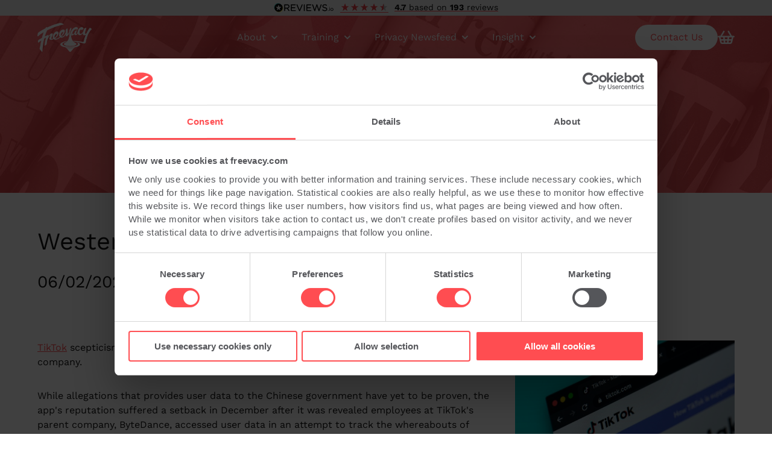

--- FILE ---
content_type: text/html; charset=UTF-8
request_url: https://www.freevacy.com/news/the-guardian/western-governments-turn-on-tiktok/3312
body_size: 37674
content:
<!DOCTYPE html>
<html lang="en">    <head>
        <link rel="canonical" href="https://www.freevacy.com/news/the-guardian/western-governments-turn-on-tiktok/3312" />
        <meta charset="utf-8">
        <meta name='robots' content='index, follow, max-image-preview:large, max-snippet:-1, max-video-preview:-1' />
        <meta http-equiv="X-UA-Compatible" content="IE=edge" />
        <meta name="copyright" content="Copyright (c) 2010-2026 Freevacy" />
  	    <meta name="viewport" content="width=device-width, initial-scale=1, viewport-fit=cover" />
                <title>
                            Western governments turn on TikTok
                    </title>
        <meta name="description" content="TikTok&amp;nbsp;scepticism is spreading as the&amp;nbsp;US, and European&amp;nbsp;governments threaten to ban the company. &amp;nbsp;While allegations that provides user data to the Chinese government have yet to be...">
        <meta name="keywords" content="">
        <meta name="title" content="Western governments turn on TikTok">
        <meta name="twitter:card" content="summary_large_image">
<meta name="twitter:site" content="@freevacy">
<meta name="twitter:creator" content="@freevacy">
<meta name="twitter:title" content="Western governments turn on TikTok">
<meta name="twitter:description" content="TikTok&amp;nbsp;scepticism is spreading as the&amp;nbsp;US, and European&amp;nbsp;governments threaten to ban th...">
<meta name="twitter:image" content="https://www.freevacy.com/storage/app/uploads/public/63c/12c/89d/thumb_5703_800_400_0_0_crop.jpg">



        
<style>/*!***************************************************************************************************************************************************************************************!*\ !*** css ./node_modules/css-loader/dist/cjs.js??ruleSet[1].rules[0].use[1]!./node_modules/postcss-loader/dist/cjs.js!./node_modules/sass-loader/dist/cjs.js!./app/scss/critical.scss ***! \***************************************************************************************************************************************************************************************/ .header-nav-sub-list,.header-nav>ul{list-style-type:none;padding:0}.header-nav>ul>li{display:inline-block} :root{--bs-blue:#0d6efd;--bs-indigo:#6610f2;--bs-purple:#6f42c1;--bs-pink:#d63384;--bs-red:#dc3545;--bs-orange:#fd7e14;--bs-yellow:#ffc107;--bs-green:#198754;--bs-teal:#20c997;--bs-cyan:#0dcaf0;--bs-black:#000;--bs-white:#fff;--bs-gray:#6c757d;--bs-gray-dark:#343a40;--bs-gray-100:#f8f9fa;--bs-gray-200:#e9ecef;--bs-gray-300:#dee2e6;--bs-gray-400:#ced4da;--bs-gray-500:#adb5bd;--bs-gray-600:#6c757d;--bs-gray-700:#495057;--bs-gray-800:#343a40;--bs-gray-900:#212529;--bs-primary:#0d6efd;--bs-secondary:#6c757d;--bs-success:#198754;--bs-info:#0dcaf0;--bs-warning:#ffc107;--bs-danger:#dc3545;--bs-light:#f8f9fa;--bs-dark:#212529;--bs-primary-rgb:13,110,253;--bs-secondary-rgb:108,117,125;--bs-success-rgb:25,135,84;--bs-info-rgb:13,202,240;--bs-warning-rgb:255,193,7;--bs-danger-rgb:220,53,69;--bs-light-rgb:248,249,250;--bs-dark-rgb:33,37,41;--bs-primary-text-emphasis:rgb(5.2,44,101.2);--bs-secondary-text-emphasis:rgb(43.2,46.8,50);--bs-success-text-emphasis:rgb(10,54,33.6);--bs-info-text-emphasis:rgb(5.2,80.8,96);--bs-warning-text-emphasis:rgb(102,77.2,2.8);--bs-danger-text-emphasis:rgb(88,21.2,27.6);--bs-light-text-emphasis:#495057;--bs-dark-text-emphasis:#495057;--bs-primary-bg-subtle:rgb(206.6,226,254.6);--bs-secondary-bg-subtle:rgb(225.6,227.4,229);--bs-success-bg-subtle:rgb(209,231,220.8);--bs-info-bg-subtle:rgb(206.6,244.4,252);--bs-warning-bg-subtle:rgb(255,242.6,205.4);--bs-danger-bg-subtle:rgb(248,214.6,217.8);--bs-light-bg-subtle:rgb(251.5,252,252.5);--bs-dark-bg-subtle:#ced4da;--bs-primary-border-subtle:rgb(158.2,197,254.2);--bs-secondary-border-subtle:rgb(196.2,199.8,203);--bs-success-border-subtle:rgb(163,207,186.6);--bs-info-border-subtle:rgb(158.2,233.8,249);--bs-warning-border-subtle:rgb(255,230.2,155.8);--bs-danger-border-subtle:rgb(241,174.2,180.6);--bs-light-border-subtle:#e9ecef;--bs-dark-border-subtle:#adb5bd;--bs-white-rgb:255,255,255;--bs-black-rgb:0,0,0;--bs-font-sans-serif:"Work Sans",arial,sans-serif;--bs-font-monospace:SFMono-Regular,Menlo,Monaco,Consolas,"Liberation Mono","Courier New",monospace;--bs-gradient:linear-gradient(180deg,rgba(255,255,255,0.15),rgba(255,255,255,0));--bs-body-font-family:var(--bs-font-sans-serif);--bs-body-font-size:16px;--bs-body-font-weight:400;--bs-body-line-height:1.5;--bs-body-color:#131313;--bs-body-color-rgb:33,37,41;--bs-body-bg:#fff;--bs-body-bg-rgb:255,255,255;--bs-emphasis-color:#000;--bs-emphasis-color-rgb:0,0,0;--bs-secondary-color:rgba(33,37,41,0.75);--bs-secondary-color-rgb:33,37,41;--bs-secondary-bg:#e9ecef;--bs-secondary-bg-rgb:233,236,239;--bs-tertiary-color:rgba(33,37,41,0.5);--bs-tertiary-color-rgb:33,37,41;--bs-tertiary-bg:#f8f9fa;--bs-tertiary-bg-rgb:248,249,250;--bs-heading-color:inherit;--bs-link-color:#0d6efd;--bs-link-color-rgb:13,110,253;--bs-link-decoration:underline;--bs-link-hover-color:rgb(10.4,88,202.4);--bs-link-hover-color-rgb:10,88,202;--bs-code-color:#d63384;--bs-highlight-color:#212529;--bs-highlight-bg:rgb(255,242.6,205.4);--bs-border-width:1px;--bs-border-style:solid;--bs-border-color:#c4c4c4;--bs-border-color-translucent:rgba(0,0,0,0.175);--bs-border-radius:0.375rem;--bs-border-radius-sm:0.25rem;--bs-border-radius-lg:0.5rem;--bs-border-radius-xl:1rem;--bs-border-radius-xxl:2rem;--bs-border-radius-2xl:var(--bs-border-radius-xxl);--bs-border-radius-pill:50rem;--bs-box-shadow:0 0.5rem 1rem rgba(0,0,0,0.15);--bs-box-shadow-sm:0 0.125rem 0.25rem rgba(0,0,0,0.075);--bs-box-shadow-lg:0 1rem 3rem rgba(0,0,0,0.175);--bs-box-shadow-inset:inset 0 1px 2px rgba(0,0,0,0.075);--bs-focus-ring-width:0.25rem;--bs-focus-ring-opacity:0.25;--bs-focus-ring-color:rgba(13,110,253,0.25);--bs-form-valid-color:#198754;--bs-form-valid-border-color:#198754;--bs-form-invalid-color:#dc3545;--bs-form-invalid-border-color:#dc3545;--bs-btn-disabled-color:#fff;--bs-btn-disabled-bg:#6c757d;--bs-btn-disabled-border-color:#6c757d}.container, .container-fluid, .container-xxl, .container-xl, .container-lg, .container-md, .container-sm{--bs-gutter-x:1.5rem;--bs-gutter-y:0;width:100%;padding-right:calc(var(--bs-gutter-x) * 0.5);padding-left:calc(var(--bs-gutter-x) * 0.5);margin-right:auto;margin-left:auto}@media (min-width:576px){.container-sm,.container{max-width:540px}} @media (min-width:768px){.container-md,.container-sm,.container{max-width:720px}} @media (min-width:992px){.container-lg,.container-md,.container-sm,.container{max-width:960px}} @media (min-width:1200px){.container-xl,.container-lg,.container-md,.container-sm,.container{max-width:1180px}} @media (min-width:1440px){.container-xxl,.container-xl,.container-lg,.container-md,.container-sm,.container{max-width:1440px}} :root{--bs-breakpoint-xs:0;--bs-breakpoint-sm:576px;--bs-breakpoint-md:768px;--bs-breakpoint-lg:992px;--bs-breakpoint-xl:1200px;--bs-breakpoint-xxl:1440px}.row{--bs-gutter-x:2rem;--bs-gutter-y:0;display:flex;flex-wrap:wrap;margin-top:calc(-1 * var(--bs-gutter-y));margin-right:calc(-0.5 * var(--bs-gutter-x));margin-left:calc(-0.5 * var(--bs-gutter-x))} .row>*{flex-shrink:0;width:100%;max-width:100%;padding-right:calc(var(--bs-gutter-x) * 0.5);padding-left:calc(var(--bs-gutter-x) * 0.5);margin-top:var(--bs-gutter-y)}.col{flex:1 0 0%}.row-cols-auto>*{flex:0 0 auto;width:auto}.row-cols-1>*{flex:0 0 auto;width:100%}.row-cols-2>*{flex:0 0 auto;width:50%}.row-cols-3>*{flex:0 0 auto;width:33.33333333%}.row-cols-4>*{flex:0 0 auto;width:25%}.row-cols-5>*{flex:0 0 auto;width:20%}.row-cols-6>*{flex:0 0 auto;width:16.66666667%}.col-auto{flex:0 0 auto;width:auto}.col-1{flex:0 0 auto;width:8.33333333%}.col-2{flex:0 0 auto;width:16.66666667%}.col-3{flex:0 0 auto;width:25%}.col-4{flex:0 0 auto;width:33.33333333%}.col-5{flex:0 0 auto;width:41.66666667%}.col-6{flex:0 0 auto;width:50%}.col-7{flex:0 0 auto;width:58.33333333%}.col-8{flex:0 0 auto;width:66.66666667%}.col-9{flex:0 0 auto;width:75%}.col-10{flex:0 0 auto;width:83.33333333%}.col-11{flex:0 0 auto;width:91.66666667%}.col-12{flex:0 0 auto;width:100%}.offset-1{margin-left:8.33333333%}.offset-2{margin-left:16.66666667%}.offset-3{margin-left:25%}.offset-4{margin-left:33.33333333%}.offset-5{margin-left:41.66666667%}.offset-6{margin-left:50%}.offset-7{margin-left:58.33333333%}.offset-8{margin-left:66.66666667%}.offset-9{margin-left:75%}.offset-10{margin-left:83.33333333%}.offset-11{margin-left:91.66666667%}.g-0, .gx-0{--bs-gutter-x:0}.g-0, .gy-0{--bs-gutter-y:0}.g-1, .gx-1{--bs-gutter-x:0.25rem}.g-1, .gy-1{--bs-gutter-y:0.25rem}.g-2, .gx-2{--bs-gutter-x:0.5rem}.g-2, .gy-2{--bs-gutter-y:0.5rem}.g-3, .gx-3{--bs-gutter-x:1rem}.g-3, .gy-3{--bs-gutter-y:1rem}.g-4, .gx-4{--bs-gutter-x:1.5rem}.g-4, .gy-4{--bs-gutter-y:1.5rem}.g-5, .gx-5{--bs-gutter-x:3rem}.g-5, .gy-5{--bs-gutter-y:3rem}@media (min-width:576px){.col-sm{flex:1 0 0%}.row-cols-sm-auto>*{flex:0 0 auto;width:auto}.row-cols-sm-1>*{flex:0 0 auto;width:100%}.row-cols-sm-2>*{flex:0 0 auto;width:50%}.row-cols-sm-3>*{flex:0 0 auto;width:33.33333333%}.row-cols-sm-4>*{flex:0 0 auto;width:25%}.row-cols-sm-5>*{flex:0 0 auto;width:20%}.row-cols-sm-6>*{flex:0 0 auto;width:16.66666667%}.col-sm-auto{flex:0 0 auto;width:auto}.col-sm-1{flex:0 0 auto;width:8.33333333%}.col-sm-2{flex:0 0 auto;width:16.66666667%}.col-sm-3{flex:0 0 auto;width:25%}.col-sm-4{flex:0 0 auto;width:33.33333333%}.col-sm-5{flex:0 0 auto;width:41.66666667%}.col-sm-6{flex:0 0 auto;width:50%}.col-sm-7{flex:0 0 auto;width:58.33333333%}.col-sm-8{flex:0 0 auto;width:66.66666667%}.col-sm-9{flex:0 0 auto;width:75%}.col-sm-10{flex:0 0 auto;width:83.33333333%}.col-sm-11{flex:0 0 auto;width:91.66666667%}.col-sm-12{flex:0 0 auto;width:100%}.offset-sm-0{margin-left:0}.offset-sm-1{margin-left:8.33333333%}.offset-sm-2{margin-left:16.66666667%}.offset-sm-3{margin-left:25%}.offset-sm-4{margin-left:33.33333333%}.offset-sm-5{margin-left:41.66666667%}.offset-sm-6{margin-left:50%}.offset-sm-7{margin-left:58.33333333%}.offset-sm-8{margin-left:66.66666667%}.offset-sm-9{margin-left:75%}.offset-sm-10{margin-left:83.33333333%}.offset-sm-11{margin-left:91.66666667%}.g-sm-0,.gx-sm-0{--bs-gutter-x:0}.g-sm-0,.gy-sm-0{--bs-gutter-y:0}.g-sm-1,.gx-sm-1{--bs-gutter-x:0.25rem}.g-sm-1,.gy-sm-1{--bs-gutter-y:0.25rem}.g-sm-2,.gx-sm-2{--bs-gutter-x:0.5rem}.g-sm-2,.gy-sm-2{--bs-gutter-y:0.5rem}.g-sm-3,.gx-sm-3{--bs-gutter-x:1rem}.g-sm-3,.gy-sm-3{--bs-gutter-y:1rem}.g-sm-4,.gx-sm-4{--bs-gutter-x:1.5rem}.g-sm-4,.gy-sm-4{--bs-gutter-y:1.5rem}.g-sm-5,.gx-sm-5{--bs-gutter-x:3rem}.g-sm-5,.gy-sm-5{--bs-gutter-y:3rem}} @media (min-width:768px){.col-md{flex:1 0 0%}.row-cols-md-auto>*{flex:0 0 auto;width:auto}.row-cols-md-1>*{flex:0 0 auto;width:100%}.row-cols-md-2>*{flex:0 0 auto;width:50%}.row-cols-md-3>*{flex:0 0 auto;width:33.33333333%}.row-cols-md-4>*{flex:0 0 auto;width:25%}.row-cols-md-5>*{flex:0 0 auto;width:20%}.row-cols-md-6>*{flex:0 0 auto;width:16.66666667%}.col-md-auto{flex:0 0 auto;width:auto}.col-md-1{flex:0 0 auto;width:8.33333333%}.col-md-2{flex:0 0 auto;width:16.66666667%}.col-md-3{flex:0 0 auto;width:25%}.col-md-4{flex:0 0 auto;width:33.33333333%}.col-md-5{flex:0 0 auto;width:41.66666667%}.col-md-6{flex:0 0 auto;width:50%}.col-md-7{flex:0 0 auto;width:58.33333333%}.col-md-8{flex:0 0 auto;width:66.66666667%}.col-md-9{flex:0 0 auto;width:75%}.col-md-10{flex:0 0 auto;width:83.33333333%}.col-md-11{flex:0 0 auto;width:91.66666667%}.col-md-12{flex:0 0 auto;width:100%}.offset-md-0{margin-left:0}.offset-md-1{margin-left:8.33333333%}.offset-md-2{margin-left:16.66666667%}.offset-md-3{margin-left:25%}.offset-md-4{margin-left:33.33333333%}.offset-md-5{margin-left:41.66666667%}.offset-md-6{margin-left:50%}.offset-md-7{margin-left:58.33333333%}.offset-md-8{margin-left:66.66666667%}.offset-md-9{margin-left:75%}.offset-md-10{margin-left:83.33333333%}.offset-md-11{margin-left:91.66666667%}.g-md-0,.gx-md-0{--bs-gutter-x:0}.g-md-0,.gy-md-0{--bs-gutter-y:0}.g-md-1,.gx-md-1{--bs-gutter-x:0.25rem}.g-md-1,.gy-md-1{--bs-gutter-y:0.25rem}.g-md-2,.gx-md-2{--bs-gutter-x:0.5rem}.g-md-2,.gy-md-2{--bs-gutter-y:0.5rem}.g-md-3,.gx-md-3{--bs-gutter-x:1rem}.g-md-3,.gy-md-3{--bs-gutter-y:1rem}.g-md-4,.gx-md-4{--bs-gutter-x:1.5rem}.g-md-4,.gy-md-4{--bs-gutter-y:1.5rem}.g-md-5,.gx-md-5{--bs-gutter-x:3rem}.g-md-5,.gy-md-5{--bs-gutter-y:3rem}} @media (min-width:992px){.col-lg{flex:1 0 0%}.row-cols-lg-auto>*{flex:0 0 auto;width:auto}.row-cols-lg-1>*{flex:0 0 auto;width:100%}.row-cols-lg-2>*{flex:0 0 auto;width:50%}.row-cols-lg-3>*{flex:0 0 auto;width:33.33333333%}.row-cols-lg-4>*{flex:0 0 auto;width:25%}.row-cols-lg-5>*{flex:0 0 auto;width:20%}.row-cols-lg-6>*{flex:0 0 auto;width:16.66666667%}.col-lg-auto{flex:0 0 auto;width:auto}.col-lg-1{flex:0 0 auto;width:8.33333333%}.col-lg-2{flex:0 0 auto;width:16.66666667%}.col-lg-3{flex:0 0 auto;width:25%}.col-lg-4{flex:0 0 auto;width:33.33333333%}.col-lg-5{flex:0 0 auto;width:41.66666667%}.col-lg-6{flex:0 0 auto;width:50%}.col-lg-7{flex:0 0 auto;width:58.33333333%}.col-lg-8{flex:0 0 auto;width:66.66666667%}.col-lg-9{flex:0 0 auto;width:75%}.col-lg-10{flex:0 0 auto;width:83.33333333%}.col-lg-11{flex:0 0 auto;width:91.66666667%}.col-lg-12{flex:0 0 auto;width:100%}.offset-lg-0{margin-left:0}.offset-lg-1{margin-left:8.33333333%}.offset-lg-2{margin-left:16.66666667%}.offset-lg-3{margin-left:25%}.offset-lg-4{margin-left:33.33333333%}.offset-lg-5{margin-left:41.66666667%}.offset-lg-6{margin-left:50%}.offset-lg-7{margin-left:58.33333333%}.offset-lg-8{margin-left:66.66666667%}.offset-lg-9{margin-left:75%}.offset-lg-10{margin-left:83.33333333%}.offset-lg-11{margin-left:91.66666667%}.g-lg-0,.gx-lg-0{--bs-gutter-x:0}.g-lg-0,.gy-lg-0{--bs-gutter-y:0}.g-lg-1,.gx-lg-1{--bs-gutter-x:0.25rem}.g-lg-1,.gy-lg-1{--bs-gutter-y:0.25rem}.g-lg-2,.gx-lg-2{--bs-gutter-x:0.5rem}.g-lg-2,.gy-lg-2{--bs-gutter-y:0.5rem}.g-lg-3,.gx-lg-3{--bs-gutter-x:1rem}.g-lg-3,.gy-lg-3{--bs-gutter-y:1rem}.g-lg-4,.gx-lg-4{--bs-gutter-x:1.5rem}.g-lg-4,.gy-lg-4{--bs-gutter-y:1.5rem}.g-lg-5,.gx-lg-5{--bs-gutter-x:3rem}.g-lg-5,.gy-lg-5{--bs-gutter-y:3rem}} @media (min-width:1200px){.col-xl{flex:1 0 0%}.row-cols-xl-auto>*{flex:0 0 auto;width:auto}.row-cols-xl-1>*{flex:0 0 auto;width:100%}.row-cols-xl-2>*{flex:0 0 auto;width:50%}.row-cols-xl-3>*{flex:0 0 auto;width:33.33333333%}.row-cols-xl-4>*{flex:0 0 auto;width:25%}.row-cols-xl-5>*{flex:0 0 auto;width:20%}.row-cols-xl-6>*{flex:0 0 auto;width:16.66666667%}.col-xl-auto{flex:0 0 auto;width:auto}.col-xl-1{flex:0 0 auto;width:8.33333333%}.col-xl-2{flex:0 0 auto;width:16.66666667%}.col-xl-3{flex:0 0 auto;width:25%}.col-xl-4{flex:0 0 auto;width:33.33333333%}.col-xl-5{flex:0 0 auto;width:41.66666667%}.col-xl-6{flex:0 0 auto;width:50%}.col-xl-7{flex:0 0 auto;width:58.33333333%}.col-xl-8{flex:0 0 auto;width:66.66666667%}.col-xl-9{flex:0 0 auto;width:75%}.col-xl-10{flex:0 0 auto;width:83.33333333%}.col-xl-11{flex:0 0 auto;width:91.66666667%}.col-xl-12{flex:0 0 auto;width:100%}.offset-xl-0{margin-left:0}.offset-xl-1{margin-left:8.33333333%}.offset-xl-2{margin-left:16.66666667%}.offset-xl-3{margin-left:25%}.offset-xl-4{margin-left:33.33333333%}.offset-xl-5{margin-left:41.66666667%}.offset-xl-6{margin-left:50%}.offset-xl-7{margin-left:58.33333333%}.offset-xl-8{margin-left:66.66666667%}.offset-xl-9{margin-left:75%}.offset-xl-10{margin-left:83.33333333%}.offset-xl-11{margin-left:91.66666667%}.g-xl-0,.gx-xl-0{--bs-gutter-x:0}.g-xl-0,.gy-xl-0{--bs-gutter-y:0}.g-xl-1,.gx-xl-1{--bs-gutter-x:0.25rem}.g-xl-1,.gy-xl-1{--bs-gutter-y:0.25rem}.g-xl-2,.gx-xl-2{--bs-gutter-x:0.5rem}.g-xl-2,.gy-xl-2{--bs-gutter-y:0.5rem}.g-xl-3,.gx-xl-3{--bs-gutter-x:1rem}.g-xl-3,.gy-xl-3{--bs-gutter-y:1rem}.g-xl-4,.gx-xl-4{--bs-gutter-x:1.5rem}.g-xl-4,.gy-xl-4{--bs-gutter-y:1.5rem}.g-xl-5,.gx-xl-5{--bs-gutter-x:3rem}.g-xl-5,.gy-xl-5{--bs-gutter-y:3rem}} @media (min-width:1440px){.col-xxl{flex:1 0 0%}.row-cols-xxl-auto>*{flex:0 0 auto;width:auto}.row-cols-xxl-1>*{flex:0 0 auto;width:100%}.row-cols-xxl-2>*{flex:0 0 auto;width:50%}.row-cols-xxl-3>*{flex:0 0 auto;width:33.33333333%}.row-cols-xxl-4>*{flex:0 0 auto;width:25%}.row-cols-xxl-5>*{flex:0 0 auto;width:20%}.row-cols-xxl-6>*{flex:0 0 auto;width:16.66666667%}.col-xxl-auto{flex:0 0 auto;width:auto}.col-xxl-1{flex:0 0 auto;width:8.33333333%}.col-xxl-2{flex:0 0 auto;width:16.66666667%}.col-xxl-3{flex:0 0 auto;width:25%}.col-xxl-4{flex:0 0 auto;width:33.33333333%}.col-xxl-5{flex:0 0 auto;width:41.66666667%}.col-xxl-6{flex:0 0 auto;width:50%}.col-xxl-7{flex:0 0 auto;width:58.33333333%}.col-xxl-8{flex:0 0 auto;width:66.66666667%}.col-xxl-9{flex:0 0 auto;width:75%}.col-xxl-10{flex:0 0 auto;width:83.33333333%}.col-xxl-11{flex:0 0 auto;width:91.66666667%}.col-xxl-12{flex:0 0 auto;width:100%}.offset-xxl-0{margin-left:0}.offset-xxl-1{margin-left:8.33333333%}.offset-xxl-2{margin-left:16.66666667%}.offset-xxl-3{margin-left:25%}.offset-xxl-4{margin-left:33.33333333%}.offset-xxl-5{margin-left:41.66666667%}.offset-xxl-6{margin-left:50%}.offset-xxl-7{margin-left:58.33333333%}.offset-xxl-8{margin-left:66.66666667%}.offset-xxl-9{margin-left:75%}.offset-xxl-10{margin-left:83.33333333%}.offset-xxl-11{margin-left:91.66666667%}.g-xxl-0,.gx-xxl-0{--bs-gutter-x:0}.g-xxl-0,.gy-xxl-0{--bs-gutter-y:0}.g-xxl-1,.gx-xxl-1{--bs-gutter-x:0.25rem}.g-xxl-1,.gy-xxl-1{--bs-gutter-y:0.25rem}.g-xxl-2,.gx-xxl-2{--bs-gutter-x:0.5rem}.g-xxl-2,.gy-xxl-2{--bs-gutter-y:0.5rem}.g-xxl-3,.gx-xxl-3{--bs-gutter-x:1rem}.g-xxl-3,.gy-xxl-3{--bs-gutter-y:1rem}.g-xxl-4,.gx-xxl-4{--bs-gutter-x:1.5rem}.g-xxl-4,.gy-xxl-4{--bs-gutter-y:1.5rem}.g-xxl-5,.gx-xxl-5{--bs-gutter-x:3rem}.g-xxl-5,.gy-xxl-5{--bs-gutter-y:3rem}}.align-baseline{vertical-align:baseline !important}.align-top{vertical-align:top !important}.align-middle{vertical-align:middle !important}.align-bottom{vertical-align:bottom !important}.align-text-bottom{vertical-align:text-bottom !important}.align-text-top{vertical-align:text-top !important}.float-start{float:left !important}.float-end{float:right !important}.float-none{float:none !important}.opacity-0{opacity:0 !important}.opacity-25{opacity:0.25 !important}.opacity-50{opacity:0.5 !important}.opacity-75{opacity:0.75 !important}.opacity-100{opacity:1 !important}.overflow-auto{overflow:auto !important}.overflow-hidden{overflow:hidden !important}.overflow-visible{overflow:visible !important}.overflow-scroll{overflow:scroll !important}.d-inline{display:inline !important}.d-inline-block{display:inline-block !important}.d-block{display:block !important}.d-flex{display:flex !important}.d-inline-flex{display:inline-flex !important}.d-none{display:none !important}.position-relative{position:relative !important}.position-absolute{position:absolute !important}.top-0{top:0 !important}.top-50{top:50% !important}.top-100{top:100% !important}.bottom-0{bottom:0 !important}.bottom-50{bottom:50% !important}.bottom-100{bottom:100% !important}.start-0{left:0 !important}.start-50{left:50% !important}.start-100{left:100% !important}.end-0{right:0 !important}.end-50{right:50% !important}.end-100{right:100% !important}.border{border:1px solid #dee2e6 !important}.border-0{border:0 !important}.border-top{border-top:1px solid #dee2e6 !important}.border-top-0{border-top:0 !important}.border-end{border-right:1px solid #dee2e6 !important}.border-end-0{border-right:0 !important}.border-bottom{border-bottom:1px solid #dee2e6 !important}.border-bottom-0{border-bottom:0 !important}.border-start{border-left:1px solid #dee2e6 !important}.border-start-0{border-left:0 !important}.border-primary{border-color:#0d6efd !important}.border-secondary{border-color:#6c757d !important}.border-success{border-color:#198754 !important}.border-info{border-color:#0dcaf0 !important}.border-warning{border-color:#ffc107 !important}.border-danger{border-color:#dc3545 !important}.border-light{border-color:#f8f9fa !important}.border-dark{border-color:#212529 !important}.border-white{border-color:#fff !important}.w-100{width:100% !important}.w-auto{width:auto !important}.h-100{height:100% !important}.h-auto{height:auto !important}.flex-fill{flex:1 1 auto !important}.flex-row{flex-direction:row !important}.flex-column{flex-direction:column !important}.flex-row-reverse{flex-direction:row-reverse !important}.flex-column-reverse{flex-direction:column-reverse !important}.flex-grow-0{flex-grow:0 !important}.flex-grow-1{flex-grow:1 !important}.flex-wrap{flex-wrap:wrap !important}.gap-0{gap:0 !important}.gap-1{gap:0.25rem !important}.gap-2{gap:0.5rem !important}.gap-3{gap:1rem !important}.gap-4{gap:1.5rem !important}.gap-5{gap:3rem !important}.justify-content-start{justify-content:flex-start !important}.justify-content-end{justify-content:flex-end !important}.justify-content-center{justify-content:center !important}.justify-content-between{justify-content:space-between !important}.justify-content-around{justify-content:space-around !important}.justify-content-evenly{justify-content:space-evenly !important}.align-items-start{align-items:flex-start !important}.align-items-end{align-items:flex-end !important}.align-items-center{align-items:center !important}.align-items-baseline{align-items:baseline !important}.align-items-stretch{align-items:stretch !important}.order-first{order:-1 !important}.order-0{order:0 !important}.order-1{order:1 !important}.order-2{order:2 !important}.m-0{margin:0 !important}.m-1{margin:0.25rem !important}.m-2{margin:0.5rem !important}.m-3{margin:1rem !important}.m-4{margin:1.5rem !important}.m-5{margin:3rem !important}.m-auto{margin:auto !important}.mx-0{margin-right:0 !important;margin-left:0 !important}.mx-1{margin-right:0.25rem !important;margin-left:0.25rem !important}.mx-2{margin-right:0.5rem !important;margin-left:0.5rem !important}.mx-3{margin-right:1rem !important;margin-left:1rem !important}.mx-4{margin-right:1.5rem !important;margin-left:1.5rem !important}.mx-5{margin-right:3rem !important;margin-left:3rem !important}.mx-auto{margin-right:auto !important;margin-left:auto !important}.my-0{margin-top:0 !important;margin-bottom:0 !important}.my-1{margin-top:0.25rem !important;margin-bottom:0.25rem !important}.my-2{margin-top:0.5rem !important;margin-bottom:0.5rem !important}.my-3{margin-top:1rem !important;margin-bottom:1rem !important}.my-4{margin-top:1.5rem !important;margin-bottom:1.5rem !important}.my-5{margin-top:3rem !important;margin-bottom:3rem !important}.my-auto{margin-top:auto !important;margin-bottom:auto !important}.mt-0{margin-top:0 !important}.mt-1{margin-top:0.25rem !important}.mt-2{margin-top:0.5rem !important}.mt-3{margin-top:1rem !important}.mt-4{margin-top:1.5rem !important}.mt-5{margin-top:3rem !important}.mt-auto{margin-top:auto !important}.me-0{margin-right:0 !important}.me-1{margin-right:0.25rem !important}.me-2{margin-right:0.5rem !important}.me-3{margin-right:1rem !important}.me-4{margin-right:1.5rem !important}.me-5{margin-right:3rem !important}.me-auto{margin-right:auto !important}.mb-0{margin-bottom:0 !important}.mb-1{margin-bottom:0.25rem !important}.mb-2{margin-bottom:0.5rem !important}.mb-3{margin-bottom:1rem !important}.mb-4{margin-bottom:1.5rem !important}.mb-5{margin-bottom:3rem !important}.mb-auto{margin-bottom:auto !important}.ms-0{margin-left:0 !important}.ms-1{margin-left:0.25rem !important}.ms-2{margin-left:0.5rem !important}.ms-3{margin-left:1rem !important}.ms-4{margin-left:1.5rem !important}.ms-5{margin-left:3rem !important}.ms-auto{margin-left:auto !important}.p-0{padding:0 !important}.p-1{padding:0.25rem !important}.p-2{padding:0.5rem !important}.p-3{padding:1rem !important}.p-4{padding:1.5rem !important}.p-5{padding:3rem !important}.px-0{padding-right:0 !important;padding-left:0 !important}.px-1{padding-right:0.25rem !important;padding-left:0.25rem !important}.px-2{padding-right:0.5rem !important;padding-left:0.5rem !important}.px-3{padding-right:1rem !important;padding-left:1rem !important}.px-4{padding-right:1.5rem !important;padding-left:1.5rem !important}.px-5{padding-right:3rem !important;padding-left:3rem !important}.py-0{padding-top:0 !important;padding-bottom:0 !important}.py-1{padding-top:0.25rem !important;padding-bottom:0.25rem !important}.py-2{padding-top:0.5rem !important;padding-bottom:0.5rem !important}.py-3{padding-top:1rem !important;padding-bottom:1rem !important}.py-4{padding-top:1.5rem !important;padding-bottom:1.5rem !important}.py-5{padding-top:3rem !important;padding-bottom:3rem !important}.pt-0{padding-top:0 !important}.pt-1{padding-top:0.25rem !important}.pt-2{padding-top:0.5rem !important}.pt-3{padding-top:1rem !important}.pt-4{padding-top:1.5rem !important}.pt-5{padding-top:3rem !important}.pe-0{padding-right:0 !important}.pe-1{padding-right:0.25rem !important}.pe-2{padding-right:0.5rem !important}.pe-3{padding-right:1rem !important}.pe-4{padding-right:1.5rem !important}.pe-5{padding-right:3rem !important}.pb-0{padding-bottom:0 !important}.pb-1{padding-bottom:0.25rem !important}.pb-2{padding-bottom:0.5rem !important}.pb-3{padding-bottom:1rem !important}.pb-4{padding-bottom:1.5rem !important}.pb-5{padding-bottom:3rem !important}.ps-0{padding-left:0 !important}.ps-1{padding-left:0.25rem !important}.ps-2{padding-left:0.5rem !important}.ps-3{padding-left:1rem !important}.ps-4{padding-left:1.5rem !important}.ps-5{padding-left:3rem !important}.fst-italic{font-style:italic !important}.fst-normal{font-style:normal !important}.fw-light{font-weight:300 !important}.fw-lighter{font-weight:lighter !important}.fw-normal{font-weight:400 !important}.fw-bold{font-weight:700 !important}.fw-bolder{font-weight:bolder !important}.lh-1{line-height:1 !important}.text-start{text-align:left !important}.text-end{text-align:right !important}.text-center{text-align:center !important}.text-decoration-none{text-decoration:none !important}.text-decoration-underline{text-decoration:underline !important}.text-decoration-line-through{text-decoration:line-through !important}.bg-primary{--bs-bg-opacity:1;background-color:rgba(var(--bs-primary-rgb),var(--bs-bg-opacity)) !important}.bg-secondary{--bs-bg-opacity:1;background-color:rgba(var(--bs-secondary-rgb),var(--bs-bg-opacity)) !important}.bg-success{--bs-bg-opacity:1;background-color:rgba(var(--bs-success-rgb),var(--bs-bg-opacity)) !important}.bg-info{--bs-bg-opacity:1;background-color:rgba(var(--bs-info-rgb),var(--bs-bg-opacity)) !important}.bg-warning{--bs-bg-opacity:1;background-color:rgba(var(--bs-warning-rgb),var(--bs-bg-opacity)) !important}.bg-danger{--bs-bg-opacity:1;background-color:rgba(var(--bs-danger-rgb),var(--bs-bg-opacity)) !important}.bg-light{--bs-bg-opacity:1;background-color:rgba(var(--bs-light-rgb),var(--bs-bg-opacity)) !important}.bg-dark{--bs-bg-opacity:1;background-color:rgba(var(--bs-dark-rgb),var(--bs-bg-opacity)) !important}.bg-black{--bs-bg-opacity:1;background-color:rgba(var(--bs-black-rgb),var(--bs-bg-opacity)) !important}.bg-white{--bs-bg-opacity:1;background-color:rgba(var(--bs-white-rgb),var(--bs-bg-opacity)) !important}.bg-body{--bs-bg-opacity:1;background-color:rgba(var(--bs-body-bg-rgb),var(--bs-bg-opacity)) !important}.bg-transparent{--bs-bg-opacity:1;background-color:transparent !important}.rounded{border-radius:0.375rem !important}.rounded-0{border-radius:0 !important}.rounded-1{border-radius:0.25rem !important}.rounded-2{border-radius:0.375rem !important}.rounded-3{border-radius:0.5rem !important}.rounded-circle{border-radius:50% !important}.rounded-pill{border-radius:50rem !important}@media (min-width:576px){.float-sm-start{float:left !important}.float-sm-end{float:right !important}.float-sm-none{float:none !important}.d-sm-inline{display:inline !important}.d-sm-inline-block{display:inline-block !important}.d-sm-block{display:block !important}.d-sm-flex{display:flex !important}.d-sm-inline-flex{display:inline-flex !important}.d-sm-none{display:none !important}.flex-sm-fill{flex:1 1 auto !important}.flex-sm-row{flex-direction:row !important}.flex-sm-column{flex-direction:column !important}.flex-sm-row-reverse{flex-direction:row-reverse !important}.flex-sm-column-reverse{flex-direction:column-reverse !important}.flex-sm-grow-0{flex-grow:0 !important}.flex-sm-grow-1{flex-grow:1 !important}.flex-sm-wrap{flex-wrap:wrap !important}.gap-sm-0{gap:0 !important}.gap-sm-1{gap:0.25rem !important}.gap-sm-2{gap:0.5rem !important}.gap-sm-3{gap:1rem !important}.gap-sm-4{gap:1.5rem !important}.gap-sm-5{gap:3rem !important}.justify-content-sm-start{justify-content:flex-start !important}.justify-content-sm-end{justify-content:flex-end !important}.justify-content-sm-center{justify-content:center !important}.justify-content-sm-between{justify-content:space-between !important}.justify-content-sm-around{justify-content:space-around !important}.justify-content-sm-evenly{justify-content:space-evenly !important}.align-items-sm-start{align-items:flex-start !important}.align-items-sm-end{align-items:flex-end !important}.align-items-sm-center{align-items:center !important}.align-items-sm-baseline{align-items:baseline !important}.align-items-sm-stretch{align-items:stretch !important}.order-sm-first{order:-1 !important}.order-sm-0{order:0 !important}.order-sm-1{order:1 !important}.order-sm-2{order:2 !important}.m-sm-0{margin:0 !important}.m-sm-1{margin:0.25rem !important}.m-sm-2{margin:0.5rem !important}.m-sm-3{margin:1rem !important}.m-sm-4{margin:1.5rem !important}.m-sm-5{margin:3rem !important}.m-sm-auto{margin:auto !important}.mx-sm-0{margin-right:0 !important;margin-left:0 !important}.mx-sm-1{margin-right:0.25rem !important;margin-left:0.25rem !important}.mx-sm-2{margin-right:0.5rem !important;margin-left:0.5rem !important}.mx-sm-3{margin-right:1rem !important;margin-left:1rem !important}.mx-sm-4{margin-right:1.5rem !important;margin-left:1.5rem !important}.mx-sm-5{margin-right:3rem !important;margin-left:3rem !important}.mx-sm-auto{margin-right:auto !important;margin-left:auto !important}.my-sm-0{margin-top:0 !important;margin-bottom:0 !important}.my-sm-1{margin-top:0.25rem !important;margin-bottom:0.25rem !important}.my-sm-2{margin-top:0.5rem !important;margin-bottom:0.5rem !important}.my-sm-3{margin-top:1rem !important;margin-bottom:1rem !important}.my-sm-4{margin-top:1.5rem !important;margin-bottom:1.5rem !important}.my-sm-5{margin-top:3rem !important;margin-bottom:3rem !important}.my-sm-auto{margin-top:auto !important;margin-bottom:auto !important}.mt-sm-0{margin-top:0 !important}.mt-sm-1{margin-top:0.25rem !important}.mt-sm-2{margin-top:0.5rem !important}.mt-sm-3{margin-top:1rem !important}.mt-sm-4{margin-top:1.5rem !important}.mt-sm-5{margin-top:3rem !important}.mt-sm-auto{margin-top:auto !important}.me-sm-0{margin-right:0 !important}.me-sm-1{margin-right:0.25rem !important}.me-sm-2{margin-right:0.5rem !important}.me-sm-3{margin-right:1rem !important}.me-sm-4{margin-right:1.5rem !important}.me-sm-5{margin-right:3rem !important}.me-sm-auto{margin-right:auto !important}.mb-sm-0{margin-bottom:0 !important}.mb-sm-1{margin-bottom:0.25rem !important}.mb-sm-2{margin-bottom:0.5rem !important}.mb-sm-3{margin-bottom:1rem !important}.mb-sm-4{margin-bottom:1.5rem !important}.mb-sm-5{margin-bottom:3rem !important}.mb-sm-auto{margin-bottom:auto !important}.ms-sm-0{margin-left:0 !important}.ms-sm-1{margin-left:0.25rem !important}.ms-sm-2{margin-left:0.5rem !important}.ms-sm-3{margin-left:1rem !important}.ms-sm-4{margin-left:1.5rem !important}.ms-sm-5{margin-left:3rem !important}.ms-sm-auto{margin-left:auto !important}.p-sm-0{padding:0 !important}.p-sm-1{padding:0.25rem !important}.p-sm-2{padding:0.5rem !important}.p-sm-3{padding:1rem !important}.p-sm-4{padding:1.5rem !important}.p-sm-5{padding:3rem !important}.px-sm-0{padding-right:0 !important;padding-left:0 !important}.px-sm-1{padding-right:0.25rem !important;padding-left:0.25rem !important}.px-sm-2{padding-right:0.5rem !important;padding-left:0.5rem !important}.px-sm-3{padding-right:1rem !important;padding-left:1rem !important}.px-sm-4{padding-right:1.5rem !important;padding-left:1.5rem !important}.px-sm-5{padding-right:3rem !important;padding-left:3rem !important}.py-sm-0{padding-top:0 !important;padding-bottom:0 !important}.py-sm-1{padding-top:0.25rem !important;padding-bottom:0.25rem !important}.py-sm-2{padding-top:0.5rem !important;padding-bottom:0.5rem !important}.py-sm-3{padding-top:1rem !important;padding-bottom:1rem !important}.py-sm-4{padding-top:1.5rem !important;padding-bottom:1.5rem !important}.py-sm-5{padding-top:3rem !important;padding-bottom:3rem !important}.pt-sm-0{padding-top:0 !important}.pt-sm-1{padding-top:0.25rem !important}.pt-sm-2{padding-top:0.5rem !important}.pt-sm-3{padding-top:1rem !important}.pt-sm-4{padding-top:1.5rem !important}.pt-sm-5{padding-top:3rem !important}.pe-sm-0{padding-right:0 !important}.pe-sm-1{padding-right:0.25rem !important}.pe-sm-2{padding-right:0.5rem !important}.pe-sm-3{padding-right:1rem !important}.pe-sm-4{padding-right:1.5rem !important}.pe-sm-5{padding-right:3rem !important}.pb-sm-0{padding-bottom:0 !important}.pb-sm-1{padding-bottom:0.25rem !important}.pb-sm-2{padding-bottom:0.5rem !important}.pb-sm-3{padding-bottom:1rem !important}.pb-sm-4{padding-bottom:1.5rem !important}.pb-sm-5{padding-bottom:3rem !important}.ps-sm-0{padding-left:0 !important}.ps-sm-1{padding-left:0.25rem !important}.ps-sm-2{padding-left:0.5rem !important}.ps-sm-3{padding-left:1rem !important}.ps-sm-4{padding-left:1.5rem !important}.ps-sm-5{padding-left:3rem !important}.text-sm-start{text-align:left !important}.text-sm-end{text-align:right !important}.text-sm-center{text-align:center !important}} @media (min-width:768px){.float-md-start{float:left !important}.float-md-end{float:right !important}.float-md-none{float:none !important}.d-md-inline{display:inline !important}.d-md-inline-block{display:inline-block !important}.d-md-block{display:block !important}.d-md-flex{display:flex !important}.d-md-inline-flex{display:inline-flex !important}.d-md-none{display:none !important}.flex-md-fill{flex:1 1 auto !important}.flex-md-row{flex-direction:row !important}.flex-md-column{flex-direction:column !important}.flex-md-row-reverse{flex-direction:row-reverse !important}.flex-md-column-reverse{flex-direction:column-reverse !important}.flex-md-grow-0{flex-grow:0 !important}.flex-md-grow-1{flex-grow:1 !important}.flex-md-wrap{flex-wrap:wrap !important}.gap-md-0{gap:0 !important}.gap-md-1{gap:0.25rem !important}.gap-md-2{gap:0.5rem !important}.gap-md-3{gap:1rem !important}.gap-md-4{gap:1.5rem !important}.gap-md-5{gap:3rem !important}.justify-content-md-start{justify-content:flex-start !important}.justify-content-md-end{justify-content:flex-end !important}.justify-content-md-center{justify-content:center !important}.justify-content-md-between{justify-content:space-between !important}.justify-content-md-around{justify-content:space-around !important}.justify-content-md-evenly{justify-content:space-evenly !important}.align-items-md-start{align-items:flex-start !important}.align-items-md-end{align-items:flex-end !important}.align-items-md-center{align-items:center !important}.align-items-md-baseline{align-items:baseline !important}.align-items-md-stretch{align-items:stretch !important}.order-md-first{order:-1 !important}.order-md-0{order:0 !important}.order-md-1{order:1 !important}.order-md-2{order:2 !important}.m-md-0{margin:0 !important}.m-md-1{margin:0.25rem !important}.m-md-2{margin:0.5rem !important}.m-md-3{margin:1rem !important}.m-md-4{margin:1.5rem !important}.m-md-5{margin:3rem !important}.m-md-auto{margin:auto !important}.mx-md-0{margin-right:0 !important;margin-left:0 !important}.mx-md-1{margin-right:0.25rem !important;margin-left:0.25rem !important}.mx-md-2{margin-right:0.5rem !important;margin-left:0.5rem !important}.mx-md-3{margin-right:1rem !important;margin-left:1rem !important}.mx-md-4{margin-right:1.5rem !important;margin-left:1.5rem !important}.mx-md-5{margin-right:3rem !important;margin-left:3rem !important}.mx-md-auto{margin-right:auto !important;margin-left:auto !important}.my-md-0{margin-top:0 !important;margin-bottom:0 !important}.my-md-1{margin-top:0.25rem !important;margin-bottom:0.25rem !important}.my-md-2{margin-top:0.5rem !important;margin-bottom:0.5rem !important}.my-md-3{margin-top:1rem !important;margin-bottom:1rem !important}.my-md-4{margin-top:1.5rem !important;margin-bottom:1.5rem !important}.my-md-5{margin-top:3rem !important;margin-bottom:3rem !important}.my-md-auto{margin-top:auto !important;margin-bottom:auto !important}.mt-md-0{margin-top:0 !important}.mt-md-1{margin-top:0.25rem !important}.mt-md-2{margin-top:0.5rem !important}.mt-md-3{margin-top:1rem !important}.mt-md-4{margin-top:1.5rem !important}.mt-md-5{margin-top:3rem !important}.mt-md-auto{margin-top:auto !important}.me-md-0{margin-right:0 !important}.me-md-1{margin-right:0.25rem !important}.me-md-2{margin-right:0.5rem !important}.me-md-3{margin-right:1rem !important}.me-md-4{margin-right:1.5rem !important}.me-md-5{margin-right:3rem !important}.me-md-auto{margin-right:auto !important}.mb-md-0{margin-bottom:0 !important}.mb-md-1{margin-bottom:0.25rem !important}.mb-md-2{margin-bottom:0.5rem !important}.mb-md-3{margin-bottom:1rem !important}.mb-md-4{margin-bottom:1.5rem !important}.mb-md-5{margin-bottom:3rem !important}.mb-md-auto{margin-bottom:auto !important}.ms-md-0{margin-left:0 !important}.ms-md-1{margin-left:0.25rem !important}.ms-md-2{margin-left:0.5rem !important}.ms-md-3{margin-left:1rem !important}.ms-md-4{margin-left:1.5rem !important}.ms-md-5{margin-left:3rem !important}.ms-md-auto{margin-left:auto !important}.p-md-0{padding:0 !important}.p-md-1{padding:0.25rem !important}.p-md-2{padding:0.5rem !important}.p-md-3{padding:1rem !important}.p-md-4{padding:1.5rem !important}.p-md-5{padding:3rem !important}.px-md-0{padding-right:0 !important;padding-left:0 !important}.px-md-1{padding-right:0.25rem !important;padding-left:0.25rem !important}.px-md-2{padding-right:0.5rem !important;padding-left:0.5rem !important}.px-md-3{padding-right:1rem !important;padding-left:1rem !important}.px-md-4{padding-right:1.5rem !important;padding-left:1.5rem !important}.px-md-5{padding-right:3rem !important;padding-left:3rem !important}.py-md-0{padding-top:0 !important;padding-bottom:0 !important}.py-md-1{padding-top:0.25rem !important;padding-bottom:0.25rem !important}.py-md-2{padding-top:0.5rem !important;padding-bottom:0.5rem !important}.py-md-3{padding-top:1rem !important;padding-bottom:1rem !important}.py-md-4{padding-top:1.5rem !important;padding-bottom:1.5rem !important}.py-md-5{padding-top:3rem !important;padding-bottom:3rem !important}.pt-md-0{padding-top:0 !important}.pt-md-1{padding-top:0.25rem !important}.pt-md-2{padding-top:0.5rem !important}.pt-md-3{padding-top:1rem !important}.pt-md-4{padding-top:1.5rem !important}.pt-md-5{padding-top:3rem !important}.pe-md-0{padding-right:0 !important}.pe-md-1{padding-right:0.25rem !important}.pe-md-2{padding-right:0.5rem !important}.pe-md-3{padding-right:1rem !important}.pe-md-4{padding-right:1.5rem !important}.pe-md-5{padding-right:3rem !important}.pb-md-0{padding-bottom:0 !important}.pb-md-1{padding-bottom:0.25rem !important}.pb-md-2{padding-bottom:0.5rem !important}.pb-md-3{padding-bottom:1rem !important}.pb-md-4{padding-bottom:1.5rem !important}.pb-md-5{padding-bottom:3rem !important}.ps-md-0{padding-left:0 !important}.ps-md-1{padding-left:0.25rem !important}.ps-md-2{padding-left:0.5rem !important}.ps-md-3{padding-left:1rem !important}.ps-md-4{padding-left:1.5rem !important}.ps-md-5{padding-left:3rem !important}.text-md-start{text-align:left !important}.text-md-end{text-align:right !important}.text-md-center{text-align:center !important}} @media (min-width:992px){.float-lg-start{float:left !important}.float-lg-end{float:right !important}.float-lg-none{float:none !important}.d-lg-inline{display:inline !important}.d-lg-inline-block{display:inline-block !important}.d-lg-block{display:block !important}.d-lg-flex{display:flex !important}.d-lg-inline-flex{display:inline-flex !important}.d-lg-none{display:none !important}.flex-lg-fill{flex:1 1 auto !important}.flex-lg-row{flex-direction:row !important}.flex-lg-column{flex-direction:column !important}.flex-lg-row-reverse{flex-direction:row-reverse !important}.flex-lg-column-reverse{flex-direction:column-reverse !important}.flex-lg-grow-0{flex-grow:0 !important}.flex-lg-grow-1{flex-grow:1 !important}.flex-lg-wrap{flex-wrap:wrap !important}.gap-lg-0{gap:0 !important}.gap-lg-1{gap:0.25rem !important}.gap-lg-2{gap:0.5rem !important}.gap-lg-3{gap:1rem !important}.gap-lg-4{gap:1.5rem !important}.gap-lg-5{gap:3rem !important}.justify-content-lg-start{justify-content:flex-start !important}.justify-content-lg-end{justify-content:flex-end !important}.justify-content-lg-center{justify-content:center !important}.justify-content-lg-between{justify-content:space-between !important}.justify-content-lg-around{justify-content:space-around !important}.justify-content-lg-evenly{justify-content:space-evenly !important}.align-items-lg-start{align-items:flex-start !important}.align-items-lg-end{align-items:flex-end !important}.align-items-lg-center{align-items:center !important}.align-items-lg-baseline{align-items:baseline !important}.align-items-lg-stretch{align-items:stretch !important}.order-lg-first{order:-1 !important}.order-lg-0{order:0 !important}.order-lg-1{order:1 !important}.order-lg-2{order:2 !important}.m-lg-0{margin:0 !important}.m-lg-1{margin:0.25rem !important}.m-lg-2{margin:0.5rem !important}.m-lg-3{margin:1rem !important}.m-lg-4{margin:1.5rem !important}.m-lg-5{margin:3rem !important}.m-lg-auto{margin:auto !important}.mx-lg-0{margin-right:0 !important;margin-left:0 !important}.mx-lg-1{margin-right:0.25rem !important;margin-left:0.25rem !important}.mx-lg-2{margin-right:0.5rem !important;margin-left:0.5rem !important}.mx-lg-3{margin-right:1rem !important;margin-left:1rem !important}.mx-lg-4{margin-right:1.5rem !important;margin-left:1.5rem !important}.mx-lg-5{margin-right:3rem !important;margin-left:3rem !important}.mx-lg-auto{margin-right:auto !important;margin-left:auto !important}.my-lg-0{margin-top:0 !important;margin-bottom:0 !important}.my-lg-1{margin-top:0.25rem !important;margin-bottom:0.25rem !important}.my-lg-2{margin-top:0.5rem !important;margin-bottom:0.5rem !important}.my-lg-3{margin-top:1rem !important;margin-bottom:1rem !important}.my-lg-4{margin-top:1.5rem !important;margin-bottom:1.5rem !important}.my-lg-5{margin-top:3rem !important;margin-bottom:3rem !important}.my-lg-auto{margin-top:auto !important;margin-bottom:auto !important}.mt-lg-0{margin-top:0 !important}.mt-lg-1{margin-top:0.25rem !important}.mt-lg-2{margin-top:0.5rem !important}.mt-lg-3{margin-top:1rem !important}.mt-lg-4{margin-top:1.5rem !important}.mt-lg-5{margin-top:3rem !important}.mt-lg-auto{margin-top:auto !important}.me-lg-0{margin-right:0 !important}.me-lg-1{margin-right:0.25rem !important}.me-lg-2{margin-right:0.5rem !important}.me-lg-3{margin-right:1rem !important}.me-lg-4{margin-right:1.5rem !important}.me-lg-5{margin-right:3rem !important}.me-lg-auto{margin-right:auto !important}.mb-lg-0{margin-bottom:0 !important}.mb-lg-1{margin-bottom:0.25rem !important}.mb-lg-2{margin-bottom:0.5rem !important}.mb-lg-3{margin-bottom:1rem !important}.mb-lg-4{margin-bottom:1.5rem !important}.mb-lg-5{margin-bottom:3rem !important}.mb-lg-auto{margin-bottom:auto !important}.ms-lg-0{margin-left:0 !important}.ms-lg-1{margin-left:0.25rem !important}.ms-lg-2{margin-left:0.5rem !important}.ms-lg-3{margin-left:1rem !important}.ms-lg-4{margin-left:1.5rem !important}.ms-lg-5{margin-left:3rem !important}.ms-lg-auto{margin-left:auto !important}.p-lg-0{padding:0 !important}.p-lg-1{padding:0.25rem !important}.p-lg-2{padding:0.5rem !important}.p-lg-3{padding:1rem !important}.p-lg-4{padding:1.5rem !important}.p-lg-5{padding:3rem !important}.px-lg-0{padding-right:0 !important;padding-left:0 !important}.px-lg-1{padding-right:0.25rem !important;padding-left:0.25rem !important}.px-lg-2{padding-right:0.5rem !important;padding-left:0.5rem !important}.px-lg-3{padding-right:1rem !important;padding-left:1rem !important}.px-lg-4{padding-right:1.5rem !important;padding-left:1.5rem !important}.px-lg-5{padding-right:3rem !important;padding-left:3rem !important}.py-lg-0{padding-top:0 !important;padding-bottom:0 !important}.py-lg-1{padding-top:0.25rem !important;padding-bottom:0.25rem !important}.py-lg-2{padding-top:0.5rem !important;padding-bottom:0.5rem !important}.py-lg-3{padding-top:1rem !important;padding-bottom:1rem !important}.py-lg-4{padding-top:1.5rem !important;padding-bottom:1.5rem !important}.py-lg-5{padding-top:3rem !important;padding-bottom:3rem !important}.pt-lg-0{padding-top:0 !important}.pt-lg-1{padding-top:0.25rem !important}.pt-lg-2{padding-top:0.5rem !important}.pt-lg-3{padding-top:1rem !important}.pt-lg-4{padding-top:1.5rem !important}.pt-lg-5{padding-top:3rem !important}.pe-lg-0{padding-right:0 !important}.pe-lg-1{padding-right:0.25rem !important}.pe-lg-2{padding-right:0.5rem !important}.pe-lg-3{padding-right:1rem !important}.pe-lg-4{padding-right:1.5rem !important}.pe-lg-5{padding-right:3rem !important}.pb-lg-0{padding-bottom:0 !important}.pb-lg-1{padding-bottom:0.25rem !important}.pb-lg-2{padding-bottom:0.5rem !important}.pb-lg-3{padding-bottom:1rem !important}.pb-lg-4{padding-bottom:1.5rem !important}.pb-lg-5{padding-bottom:3rem !important}.ps-lg-0{padding-left:0 !important}.ps-lg-1{padding-left:0.25rem !important}.ps-lg-2{padding-left:0.5rem !important}.ps-lg-3{padding-left:1rem !important}.ps-lg-4{padding-left:1.5rem !important}.ps-lg-5{padding-left:3rem !important}.text-lg-start{text-align:left !important}.text-lg-end{text-align:right !important}.text-lg-center{text-align:center !important}} @media (min-width:1200px){.float-xl-start{float:left !important}.float-xl-end{float:right !important}.float-xl-none{float:none !important}.d-xl-inline{display:inline !important}.d-xl-inline-block{display:inline-block !important}.d-xl-block{display:block !important}.d-xl-flex{display:flex !important}.d-xl-inline-flex{display:inline-flex !important}.d-xl-none{display:none !important}.flex-xl-fill{flex:1 1 auto !important}.flex-xl-row{flex-direction:row !important}.flex-xl-column{flex-direction:column !important}.flex-xl-row-reverse{flex-direction:row-reverse !important}.flex-xl-column-reverse{flex-direction:column-reverse !important}.flex-xl-grow-0{flex-grow:0 !important}.flex-xl-grow-1{flex-grow:1 !important}.flex-xl-wrap{flex-wrap:wrap !important}.gap-xl-0{gap:0 !important}.gap-xl-1{gap:0.25rem !important}.gap-xl-2{gap:0.5rem !important}.gap-xl-3{gap:1rem !important}.gap-xl-4{gap:1.5rem !important}.gap-xl-5{gap:3rem !important}.justify-content-xl-start{justify-content:flex-start !important}.justify-content-xl-end{justify-content:flex-end !important}.justify-content-xl-center{justify-content:center !important}.justify-content-xl-between{justify-content:space-between !important}.justify-content-xl-around{justify-content:space-around !important}.justify-content-xl-evenly{justify-content:space-evenly !important}.align-items-xl-start{align-items:flex-start !important}.align-items-xl-end{align-items:flex-end !important}.align-items-xl-center{align-items:center !important}.align-items-xl-baseline{align-items:baseline !important}.align-items-xl-stretch{align-items:stretch !important}.order-xl-first{order:-1 !important}.order-xl-0{order:0 !important}.order-xl-1{order:1 !important}.order-xl-2{order:2 !important}.m-xl-0{margin:0 !important}.m-xl-1{margin:0.25rem !important}.m-xl-2{margin:0.5rem !important}.m-xl-3{margin:1rem !important}.m-xl-4{margin:1.5rem !important}.m-xl-5{margin:3rem !important}.m-xl-auto{margin:auto !important}.mx-xl-0{margin-right:0 !important;margin-left:0 !important}.mx-xl-1{margin-right:0.25rem !important;margin-left:0.25rem !important}.mx-xl-2{margin-right:0.5rem !important;margin-left:0.5rem !important}.mx-xl-3{margin-right:1rem !important;margin-left:1rem !important}.mx-xl-4{margin-right:1.5rem !important;margin-left:1.5rem !important}.mx-xl-5{margin-right:3rem !important;margin-left:3rem !important}.mx-xl-auto{margin-right:auto !important;margin-left:auto !important}.my-xl-0{margin-top:0 !important;margin-bottom:0 !important}.my-xl-1{margin-top:0.25rem !important;margin-bottom:0.25rem !important}.my-xl-2{margin-top:0.5rem !important;margin-bottom:0.5rem !important}.my-xl-3{margin-top:1rem !important;margin-bottom:1rem !important}.my-xl-4{margin-top:1.5rem !important;margin-bottom:1.5rem !important}.my-xl-5{margin-top:3rem !important;margin-bottom:3rem !important}.my-xl-auto{margin-top:auto !important;margin-bottom:auto !important}.mt-xl-0{margin-top:0 !important}.mt-xl-1{margin-top:0.25rem !important}.mt-xl-2{margin-top:0.5rem !important}.mt-xl-3{margin-top:1rem !important}.mt-xl-4{margin-top:1.5rem !important}.mt-xl-5{margin-top:3rem !important}.mt-xl-auto{margin-top:auto !important}.me-xl-0{margin-right:0 !important}.me-xl-1{margin-right:0.25rem !important}.me-xl-2{margin-right:0.5rem !important}.me-xl-3{margin-right:1rem !important}.me-xl-4{margin-right:1.5rem !important}.me-xl-5{margin-right:3rem !important}.me-xl-auto{margin-right:auto !important}.mb-xl-0{margin-bottom:0 !important}.mb-xl-1{margin-bottom:0.25rem !important}.mb-xl-2{margin-bottom:0.5rem !important}.mb-xl-3{margin-bottom:1rem !important}.mb-xl-4{margin-bottom:1.5rem !important}.mb-xl-5{margin-bottom:3rem !important}.mb-xl-auto{margin-bottom:auto !important}.ms-xl-0{margin-left:0 !important}.ms-xl-1{margin-left:0.25rem !important}.ms-xl-2{margin-left:0.5rem !important}.ms-xl-3{margin-left:1rem !important}.ms-xl-4{margin-left:1.5rem !important}.ms-xl-5{margin-left:3rem !important}.ms-xl-auto{margin-left:auto !important}.p-xl-0{padding:0 !important}.p-xl-1{padding:0.25rem !important}.p-xl-2{padding:0.5rem !important}.p-xl-3{padding:1rem !important}.p-xl-4{padding:1.5rem !important}.p-xl-5{padding:3rem !important}.px-xl-0{padding-right:0 !important;padding-left:0 !important}.px-xl-1{padding-right:0.25rem !important;padding-left:0.25rem !important}.px-xl-2{padding-right:0.5rem !important;padding-left:0.5rem !important}.px-xl-3{padding-right:1rem !important;padding-left:1rem !important}.px-xl-4{padding-right:1.5rem !important;padding-left:1.5rem !important}.px-xl-5{padding-right:3rem !important;padding-left:3rem !important}.py-xl-0{padding-top:0 !important;padding-bottom:0 !important}.py-xl-1{padding-top:0.25rem !important;padding-bottom:0.25rem !important}.py-xl-2{padding-top:0.5rem !important;padding-bottom:0.5rem !important}.py-xl-3{padding-top:1rem !important;padding-bottom:1rem !important}.py-xl-4{padding-top:1.5rem !important;padding-bottom:1.5rem !important}.py-xl-5{padding-top:3rem !important;padding-bottom:3rem !important}.pt-xl-0{padding-top:0 !important}.pt-xl-1{padding-top:0.25rem !important}.pt-xl-2{padding-top:0.5rem !important}.pt-xl-3{padding-top:1rem !important}.pt-xl-4{padding-top:1.5rem !important}.pt-xl-5{padding-top:3rem !important}.pe-xl-0{padding-right:0 !important}.pe-xl-1{padding-right:0.25rem !important}.pe-xl-2{padding-right:0.5rem !important}.pe-xl-3{padding-right:1rem !important}.pe-xl-4{padding-right:1.5rem !important}.pe-xl-5{padding-right:3rem !important}.pb-xl-0{padding-bottom:0 !important}.pb-xl-1{padding-bottom:0.25rem !important}.pb-xl-2{padding-bottom:0.5rem !important}.pb-xl-3{padding-bottom:1rem !important}.pb-xl-4{padding-bottom:1.5rem !important}.pb-xl-5{padding-bottom:3rem !important}.ps-xl-0{padding-left:0 !important}.ps-xl-1{padding-left:0.25rem !important}.ps-xl-2{padding-left:0.5rem !important}.ps-xl-3{padding-left:1rem !important}.ps-xl-4{padding-left:1.5rem !important}.ps-xl-5{padding-left:3rem !important}.text-xl-start{text-align:left !important}.text-xl-end{text-align:right !important}.text-xl-center{text-align:center !important}} @media (min-width:1440px){.float-xxl-start{float:left !important}.float-xxl-end{float:right !important}.float-xxl-none{float:none !important}.d-xxl-inline{display:inline !important}.d-xxl-inline-block{display:inline-block !important}.d-xxl-block{display:block !important}.d-xxl-flex{display:flex !important}.d-xxl-inline-flex{display:inline-flex !important}.d-xxl-none{display:none !important}.flex-xxl-fill{flex:1 1 auto !important}.flex-xxl-row{flex-direction:row !important}.flex-xxl-column{flex-direction:column !important}.flex-xxl-row-reverse{flex-direction:row-reverse !important}.flex-xxl-column-reverse{flex-direction:column-reverse !important}.flex-xxl-grow-0{flex-grow:0 !important}.flex-xxl-grow-1{flex-grow:1 !important}.flex-xxl-wrap{flex-wrap:wrap !important}.gap-xxl-0{gap:0 !important}.gap-xxl-1{gap:0.25rem !important}.gap-xxl-2{gap:0.5rem !important}.gap-xxl-3{gap:1rem !important}.gap-xxl-4{gap:1.5rem !important}.gap-xxl-5{gap:3rem !important}.justify-content-xxl-start{justify-content:flex-start !important}.justify-content-xxl-end{justify-content:flex-end !important}.justify-content-xxl-center{justify-content:center !important}.justify-content-xxl-between{justify-content:space-between !important}.justify-content-xxl-around{justify-content:space-around !important}.justify-content-xxl-evenly{justify-content:space-evenly !important}.align-items-xxl-start{align-items:flex-start !important}.align-items-xxl-end{align-items:flex-end !important}.align-items-xxl-center{align-items:center !important}.align-items-xxl-baseline{align-items:baseline !important}.align-items-xxl-stretch{align-items:stretch !important}.order-xxl-first{order:-1 !important}.order-xxl-0{order:0 !important}.order-xxl-1{order:1 !important}.order-xxl-2{order:2 !important}.m-xxl-0{margin:0 !important}.m-xxl-1{margin:0.25rem !important}.m-xxl-2{margin:0.5rem !important}.m-xxl-3{margin:1rem !important}.m-xxl-4{margin:1.5rem !important}.m-xxl-5{margin:3rem !important}.m-xxl-auto{margin:auto !important}.mx-xxl-0{margin-right:0 !important;margin-left:0 !important}.mx-xxl-1{margin-right:0.25rem !important;margin-left:0.25rem !important}.mx-xxl-2{margin-right:0.5rem !important;margin-left:0.5rem !important}.mx-xxl-3{margin-right:1rem !important;margin-left:1rem !important}.mx-xxl-4{margin-right:1.5rem !important;margin-left:1.5rem !important}.mx-xxl-5{margin-right:3rem !important;margin-left:3rem !important}.mx-xxl-auto{margin-right:auto !important;margin-left:auto !important}.my-xxl-0{margin-top:0 !important;margin-bottom:0 !important}.my-xxl-1{margin-top:0.25rem !important;margin-bottom:0.25rem !important}.my-xxl-2{margin-top:0.5rem !important;margin-bottom:0.5rem !important}.my-xxl-3{margin-top:1rem !important;margin-bottom:1rem !important}.my-xxl-4{margin-top:1.5rem !important;margin-bottom:1.5rem !important}.my-xxl-5{margin-top:3rem !important;margin-bottom:3rem !important}.my-xxl-auto{margin-top:auto !important;margin-bottom:auto !important}.mt-xxl-0{margin-top:0 !important}.mt-xxl-1{margin-top:0.25rem !important}.mt-xxl-2{margin-top:0.5rem !important}.mt-xxl-3{margin-top:1rem !important}.mt-xxl-4{margin-top:1.5rem !important}.mt-xxl-5{margin-top:3rem !important}.mt-xxl-auto{margin-top:auto !important}.me-xxl-0{margin-right:0 !important}.me-xxl-1{margin-right:0.25rem !important}.me-xxl-2{margin-right:0.5rem !important}.me-xxl-3{margin-right:1rem !important}.me-xxl-4{margin-right:1.5rem !important}.me-xxl-5{margin-right:3rem !important}.me-xxl-auto{margin-right:auto !important}.mb-xxl-0{margin-bottom:0 !important}.mb-xxl-1{margin-bottom:0.25rem !important}.mb-xxl-2{margin-bottom:0.5rem !important}.mb-xxl-3{margin-bottom:1rem !important}.mb-xxl-4{margin-bottom:1.5rem !important}.mb-xxl-5{margin-bottom:3rem !important}.mb-xxl-auto{margin-bottom:auto !important}.ms-xxl-0{margin-left:0 !important}.ms-xxl-1{margin-left:0.25rem !important}.ms-xxl-2{margin-left:0.5rem !important}.ms-xxl-3{margin-left:1rem !important}.ms-xxl-4{margin-left:1.5rem !important}.ms-xxl-5{margin-left:3rem !important}.ms-xxl-auto{margin-left:auto !important}.p-xxl-0{padding:0 !important}.p-xxl-1{padding:0.25rem !important}.p-xxl-2{padding:0.5rem !important}.p-xxl-3{padding:1rem !important}.p-xxl-4{padding:1.5rem !important}.p-xxl-5{padding:3rem !important}.px-xxl-0{padding-right:0 !important;padding-left:0 !important}.px-xxl-1{padding-right:0.25rem !important;padding-left:0.25rem !important}.px-xxl-2{padding-right:0.5rem !important;padding-left:0.5rem !important}.px-xxl-3{padding-right:1rem !important;padding-left:1rem !important}.px-xxl-4{padding-right:1.5rem !important;padding-left:1.5rem !important}.px-xxl-5{padding-right:3rem !important;padding-left:3rem !important}.py-xxl-0{padding-top:0 !important;padding-bottom:0 !important}.py-xxl-1{padding-top:0.25rem !important;padding-bottom:0.25rem !important}.py-xxl-2{padding-top:0.5rem !important;padding-bottom:0.5rem !important}.py-xxl-3{padding-top:1rem !important;padding-bottom:1rem !important}.py-xxl-4{padding-top:1.5rem !important;padding-bottom:1.5rem !important}.py-xxl-5{padding-top:3rem !important;padding-bottom:3rem !important}.pt-xxl-0{padding-top:0 !important}.pt-xxl-1{padding-top:0.25rem !important}.pt-xxl-2{padding-top:0.5rem !important}.pt-xxl-3{padding-top:1rem !important}.pt-xxl-4{padding-top:1.5rem !important}.pt-xxl-5{padding-top:3rem !important}.pe-xxl-0{padding-right:0 !important}.pe-xxl-1{padding-right:0.25rem !important}.pe-xxl-2{padding-right:0.5rem !important}.pe-xxl-3{padding-right:1rem !important}.pe-xxl-4{padding-right:1.5rem !important}.pe-xxl-5{padding-right:3rem !important}.pb-xxl-0{padding-bottom:0 !important}.pb-xxl-1{padding-bottom:0.25rem !important}.pb-xxl-2{padding-bottom:0.5rem !important}.pb-xxl-3{padding-bottom:1rem !important}.pb-xxl-4{padding-bottom:1.5rem !important}.pb-xxl-5{padding-bottom:3rem !important}.ps-xxl-0{padding-left:0 !important}.ps-xxl-1{padding-left:0.25rem !important}.ps-xxl-2{padding-left:0.5rem !important}.ps-xxl-3{padding-left:1rem !important}.ps-xxl-4{padding-left:1.5rem !important}.ps-xxl-5{padding-left:3rem !important}.text-xxl-start{text-align:left !important}.text-xxl-end{text-align:right !important}.text-xxl-center{text-align:center !important}} @media print{.d-print-inline{display:inline !important}.d-print-inline-block{display:inline-block !important}.d-print-block{display:block !important}.d-print-flex{display:flex !important}.d-print-inline-flex{display:inline-flex !important}.d-print-none{display:none !important}}*, *::before, *::after{box-sizing:border-box}html{scroll-behavior:smooth;scroll-padding-top:140px}html, body{position:relative;height:100%;width:100%;margin:0;font-size:16px;font-family:"Work Sans",arial,sans-serif;line-height:1.5}body{color:#131313}.content-bg, footer{overflow:hidden}.popups{display:none}.d-none{display:none}.pos-relative{position:relative}img.fr-fic{max-width:100%;width:auto;height:auto !important}image, picture{margin:0;display:block}main ul{margin-top:unset;margin-left:1rem;list-style-type:none;margin-bottom:1.5rem;padding-left:1rem} main li{font-size:1rem;line-height:2em} main ul li{position:relative;margin-bottom:0.3em} main ul li:after{position:absolute;display:block;left:-1em;top:0.6em;content:"";width:0.5rem;height:0.5rem;border-radius:50%;background-color:#ff4d51} main li.resource-topic-listed:after, main nav.privacynotice ul li:after, main ul.pagination li:after, main .alert ul li:after, main ul li.nest:after{display:none}a{color:#ff4d51;text-decoration:underline;background-color:transparent;-webkit-text-decoration-skip:objects}a:hover{color:#ff4d51;text-decoration:underline}a:not([href]):not([tabindex]){color:inherit;text-decoration:none}a:not([href]):not([tabindex]):hover, a:not([href]):not([tabindex]):focus{color:inherit;text-decoration:none}a:not([href]):not([tabindex]):focus{outline:0}.text-left{text-align:left}.text-right{text-align:right}h1, h2, h3{margin:0 0 1.5rem;line-height:1.25}h4, h5{margin:0 0 0.5rem;line-height:1.25}h1, h2, h3, h4, h5, .h1, .h2, .h3, .h4, .h5{font-weight:500}strong{font-weight:700}h1, .h1{font-size:2.5rem}h2, .h2{font-size:2rem}h3, .h3{font-size:1.75rem}h4, .h4{font-size:1.5rem}h5, .h5{font-size:1.25rem}h6, .h6{font-size:1rem;margin:0}p{font-size:1rem;line-height:1.5;margin:0 0 2rem}.text--red, .colour-primary{color:#ff4d51 !important}.text--white{color:#fff !important}.text-muted{color:#6c757d !important}.colour-sale{color:#ff4d51 !important}.lh-1{line-height:1}.lh-lg{line-height:2.4rem}.body-text-sm{font-size:0.875rem}.body-text{font-size:1rem}.text-lg{font-size:1.5rem}.text-xl{font-size:3rem}.text-xxl{font-size:3.75rem}.mb-lg{margin-bottom:2rem}.fw-200{font-weight:200}.grey-box-header h1, .grey-box-header h2, .grey-box-header h3, .grey-box-header h4, .grey-box-header h5{font-size:1.75rem;font-weight:bold}.grey-box-info h3{font-weight:normal !important;font-size:1.5rem} .grey-box-info h3 strong{font-weight:normal !important}img.fr-fic{max-width:100%;width:auto;height:auto}.img-responsive{display:inline-block;max-width:100%;width:auto;height:auto}.img-fluid{width:100% !important;height:auto !important}.border-radius{border-radius:20px}.td-none{text-decoration:none !important}.td-underline, .card .td-underline{text-decoration:underline !important}.float-right{float:right !important}.float-left{float:left !important}.content-spacer{padding-bottom:2rem}.content-spacer.mod-lg{padding-bottom:4rem}.content-spacer.mod-xl{padding-bottom:8rem}.text-heading{font-weight:bold;color:#131313;margin:0 0 0.5rem;font-size:1.5rem}.heading-line{background:#fff;padding:5px 15px;width:max-content;max-width:100%;margin:0 auto;text-align:center;line-height:1}.heading-line::before{content:"";position:absolute;border-bottom:1px solid #e4e4e4;width:100%;top:18px;right:0;left:0;margin:0 auto;z-index:-1} @media screen and (max-width:390px){.heading-line::before{display:none}}.heading-line.arrow{padding:7px 15px}.heading-line.arrow::after{content:"";position:absolute;width:100%;top:40px;right:0;left:0;margin:0 auto;border-style:solid;height:0;width:0;border-color:#131313 transparent transparent;border-width:0.6rem 0.7rem 0} @media screen and (max-width:390px){.heading-line.arrow::after{display:none}}.content-bg.mod-bg-secondary .course-heading h2{background:#ececec}.fw-bold{font-weight:bold}.mod-remove-hero-gradient::after{content:none}.mod-bottom-image-pos{background-position:bottom}@media screen and (max-width:600px){.text-xxl{font-size:3rem}.content-spacer.mod-remove{padding-bottom:2rem}}.mod-abs-icon{padding-left:4rem}.mod-abs-icon div{position:relative}.mod-abs-icon img, .mod-abd-icon svg{width:50px;height:auto;position:absolute;top:-10px;left:-4rem}.mod-abs-icon.mod-lg img, .mod-abs-icon.mod-lg svg{top:-14px}.flex-wrapper-no-margin *{margin:0}.gap-x-3{gap:0.5rem 1rem}.gap-y-3{row-gap:1rem 0.5rem}.flex{display:flex;flex-wrap:wrap;gap:1rem}.flex-align-center{display:flex !important;align-items:center;flex-wrap:wrap;gap:1rem}.flex-center{display:flex !important;justify-content:center;align-items:center;flex-wrap:wrap;gap:1rem}.flex-gap{display:flex;gap:1rem}.flex-gap-y{display:flex;flex-direction:column;gap:1rem}.lh-1{line-height:1}.lh-75{line-height:0.75}.mod-block{display:block;width:100%}.seperator{background:#dcdcdc;height:1px;flex-shrink:0;align-self:stretch}.mod-disabled{color:#5d5d5d}.fw-normal{font-weight:normal !important}.position-relative{position:relative}.heading-back-btn{display:inline-flex;align-items:center;text-decoration:none} .heading-back-btn svg{width:0.75rem;height:0.75rem;margin-right:0.5rem} @media (max-width:991.98px){.heading-back-btn{margin-bottom:1.5rem}} @media (min-width:992px){.heading-back-btn{position:absolute;top:0.75rem;left:0.75rem}}.mw-650{max-width:650px}.mw-850{max-width:850px}footer ul{margin:0;padding:0;list-style-type:none} footer ul li{margin-bottom:1rem}.reviews-io-rating-bar-widget{height:26px;max-height:26px;overflow:hidden;background-color:#ececec}.header{position:relative;z-index:9999;padding:1rem 0;transform:translateY(0%);transition:background 0.4s ease-in-out,transform 0.2s;background:transparent} .header-wrapper{position:fixed;top:0;left:0;right:0;z-index:20;transition:top 0.2s,transform 0.2s;margin:0 auto} @media (min-width:1200px){.header{padding:0}} .header li{line-height:2em} .header li .mod-chevron-down{margin-left:0.25rem} .header-logo{display:block;width:90px;height:auto;opacity:0.4s ease-in-out} .header-logo.mod-white{opacity:1} .header-logo.mod-red{opacity:0} @media (min-width:992px){.header:hover .header-logo.mod-red{opacity:1}} .header-nav{text-align:center} .header-nav>ul{margin:0 -0.5rem} @media (min-width:1200px){.header-nav>ul{margin:0 -1rem}} @media (min-width:1440px){.header-nav>ul{margin:0 -1.25rem}} .header-nav li{margin:0;padding:0.75rem 1.25rem} @media (min-width:1440px){.header-nav li{padding:0.75rem 1.5rem}} .header-nav a, .header-nav .pseduo-link{display:block;padding:0.5rem 0;color:#fff;fill:#fff;transition:fill 0.1s,colour 0.1s;text-decoration:none;transition:color 0.4s ease-in-out !important} .header-nav a:hover,.header-nav a:focus, .header-nav .pseduo-link:hover, .header-nav .pseduo-link:focus{outline:none;text-decoration:none;color:#fff;fill:#fff} .header:hover .header-nav a, .header:hover .header-nav .pseduo-link{color:#131313;fill:#131313;transition:fill 0.1s,colour 0.1s;text-decoration:none} .header:hover .header-nav a:hover,.header:hover .header-nav a:focus, .header:hover .header-nav .pseduo-link:hover, .header:hover .header-nav .pseduo-link:focus{outline:none;text-decoration:none;color:#131313;fill:#131313} .header-nav a:hover, .header-nav .pseduo-link:hover{text-decoration:underline} .header-nav svg, .header-nav path{fill:#fff;transition:fill 0.4s ease-in-out} .header:hover .header-nav svg, .header:hover .header-nav path{fill:#131313} .header-nav-sub{display:none;margin:0 auto;position:absolute;top:100%;left:0;right:0;padding:2rem 2.5rem;background:#eee;box-shadow:0 6px 4px 0 rgba(0,0,0,0.1);text-align:left} .header-nav-sub.mod-sm{width:max-content;min-width:265px;left:0;right:unset;padding:1rem 2rem} .header-nav-sub li{padding:0} .header-nav-sub-left{border-right:solid 1px #5d5d5d} .header-nav-sub-list{margin:0} .header-nav-sub-list li{margin:0;padding:0} .header-nav-sub-list li.is-active>a,.header-nav-sub-list li.is-active>.pseduo-link{font-weight:600;text-decoration:underline} .header-nav-sub-list>li{position:relative;padding-right:1rem} .header-nav-sub-list .has-children>a:after, .header-nav-sub-list .has-children>.pseduo-link:after{content:"";position:absolute;top:50%;right:0;transform:translateY(-50%);width:7px;height:10px;background-image:url([data-uri]);background-size:contain;background-repeat:no-repeat;background-position:center} .header-nav-sub-list a, .header-nav-sub-list .pseduo-link{display:block;padding:0.5rem 0} .header-nav-sub-list a:hover,.header-nav-sub-list a:focus, .header-nav-sub-list .pseduo-link:hover, .header-nav-sub-list .pseduo-link:focus{font-weight:600;text-decoration:underline !important} .header-nav-sub-sub{display:none} .header-nav-sub-sub ul{list-style-type:none} .header-nav-sub-sub li{margin:0} .header-nav-sub-title{border:0;font-size:1.25rem;font-weight:600} .header-nav-sub-all{display:inline-block;padding:0} .header-nav-sub-all:hover{text-decoration:underline} .header-nav-sub-all .svg-icon{margin-left:0.45rem} .header-nav-sub-all .svg{width:6px;height:10px} .header-nav-sub-link{margin:0;border:0;line-height:1.2;font-size:0.875rem} .header-nav-sub-link:hover{text-decoration:underline !important;font-weight:600} .header-nav-sub-link img{display:block;width:100%;margin:0 0 0.25rem} .header.colored-header{background:#fff !important;box-shadow:10px 10px 18px -4px rgba(0,0,0,0.16);transition:all 0.4s ease-in-out} .header.colored-header a{color:#131313;fill:#131313;transition:fill 0.1s,colour 0.1s;text-decoration:none} .header.colored-header a:hover,.header.colored-header a:focus{outline:none;text-decoration:none;color:#131313;fill:#131313} .header.colored-header .btn{background:#ff4d51 !important;color:#fff !important;transition:all 0.4s ease-in-out}.js-on-hover-open-nav-sub{transition:background 0.4s ease-in-out} .js-on-hover-open-nav-sub.is-active{background:#eee} .js-on-hover-open-nav-sub.is-active>a{text-decoration:none}@media (min-width:992px){.header:hover{background:#fff !important}.header:hover .btn{background:#ff4d51 !important;color:#fff !important}} .header:hover img.mod-white,.header:hover img.mod-red{opacity:0} .header img{transition:opacity 0.4s ease-in-out;position:absolute;top:12px} .header img.mod-white{opacity:1} .header img.mod-red{opacity:0} .header:hover .header img.mod-red,.colored-header .header img.mod-red{opacity:1} .header.colored-header img.mod-white{opacity:0} .header.colored-header img.mod-red{opacity:1} .header .child-menu-heading{width:50% !important} .header .child-menu-heading .header-nav-sub-link:first-child{font-weight:600;font-size:0.75rem;text-transform:capitalize;padding-bottom:0.5rem} .header .child-menu-heading .header-nav-sub-link{font-size:0.775rem;padding:0.5rem 0} .header .child-sub-menu>a:first-child{font-weight:600} .header .grandchild-link.child-sub-menu{font-weight:600} .header .header-nav-sub-left .btn-primary{color:white;margin-top:1.5rem;width:fit-content;display:flex;height:2.25rem;max-height:fit-content;padding:0.375rem 1.5rem;justify-content:center;align-items:center} .header .header-nav-sub-left .btn-primary a{color:white}.mobile-grandkids{margin-left:1rem !important}.child-menu-heading a:first-child{font-weight:600}.header-burger{padding:0.5rem;margin:0 -0.5rem;display:inline-block;vertical-align:middle}.hamburger{position:relative;display:inline-block;vertical-align:middle;width:26px;height:16px} .hamburger-line{position:absolute;top:0;left:0;width:26px;height:3px;border-radius:15%;background:#fff;transition:all 0.4s ease-in-out} .colored-header .hamburger-line{background:#131313} .hamburger-middle{top:8px;opacity:1} .hamburger-bottom{top:16px;left:0}.hero-banner, .short-banner, .deep-banner{display:flex;flex-direction:column;align-items:center;justify-content:center} .hero-banner .container, .short-banner .container, .deep-banner .container{position:relative;z-index:11} .hero-banner h1, .short-banner h1, .deep-banner h1{word-wrap:break-word}.hero-banner{position:relative;padding:4rem 0;overflow-x:hidden} .hero-banner::after{content:"";position:absolute;top:0;left:0;right:0;bottom:0;background:linear-gradient(to bottom,rgba(255,77,81,0.8),rgba(255,255,255,0.4) 95%);width:100%;height:100%} .hero-banner-background-image{position:absolute;top:0;left:0;width:100% !important;max-width:100%;height:100%;object-fit:cover;margin:0} .hero-banner-content{margin-top:80px} .hero-banner-content h1{font-size:2.5rem !important} .hero-banner-content h4, .hero-banner-content h5{font-weight:300} .hero-banner-content p:last-child{margin-bottom:0}.homepage-banner{position:relative;background-size:cover;height:calc(100vh - 74px);min-height:45rem}.homepage-banner *{color:#fff}.homepage-banner img{margin-bottom:3rem;width:auto;-webkit-transition:opacity 0.8s ease-in-out;-o-transition:opacity 0.8s ease-in-out;transition:opacity 0.8s ease-in-out}.homepage-banner h1{font-size:3.6rem !important;font-weight:200;color:inherit;line-height:1.2;margin-bottom:1rem}.homepage-banner h1 strong, .homepage-banner p strong{font-weight:700}.contact-banner h1, .terms-and-conditions-banner h1, .privacy-notice-banner h1, .gdpr-training-banner h1, .news-banner h1, .article-banner h1, .blog-banner h1, .new-resource-banner h1, .careers-banner h1{margin-top:11%}.homepage-banner p{font-size:1.3rem;line-height:1.8;margin-bottom:0.6rem;letter-spacing:0.5px}.homepage-banner a{padding:1.6em 3.9em;margin-top:1rem;border-radius:2.5em;font-size:1rem;color:#ff4d51;border:1px solid #fff;background-color:#fff;font-weight:700;text-transform:uppercase;display:inline-block}.homepage-banner a:hover{background-color:#d5d5d5;border:1px solid #d5d5d5;color:#ff4d51;opacity:0.9}#news-banner .fas.fa-arrow-down{position:absolute;left:50%;top:85%;font-size:1.7rem}.banner-wrap{background:rgb(247,50,63);background:linear-gradient(137deg,rgb(247,50,63) 25%,rgb(250,126,134) 50%,rgb(251,163,169) 90%);background:-o-linear-gradient(137deg,rgb(247,50,63) 25%,rgb(250,126,134) 50%,rgb(251,163,169) 90%);background:-webkit-gradient(137deg,rgb(247,50,63) 25%,rgb(250,126,134) 50%,rgb(251,163,169) 90%)}.deep-banner{background-size:cover !important;height:calc(100vh - 74px);min-height:45rem;position:relative}.deep-banner:after{background:linear-gradient(to bottom,rgba(255,77,81,0.8),rgba(255,255,255,0.4) 95%);content:"";position:absolute;display:block;top:0;right:0;bottom:0;left:0}.deep-banner *{color:#fff}.deep-banner h1{font-size:3.6rem;font-weight:200;color:inherit;line-height:1.2;margin-bottom:1.5rem;margin-top:22%}.deep-banner.mod-remove-margin-top h1, .short-banner.mod-remove-margin-top h1{margin-top:0}.resources-banner.deep-banner:after{background:linear-gradient(to bottom,rgba(0,0,0,0.2) 0%,rgba(0,0,0,0.5) 0%);content:"";position:absolute;display:block;top:0;right:0;bottom:0;left:0}.resources-banner.short-banner:after{background:linear-gradient(to bottom,rgba(0,0,0,0.2) 0%,rgba(0,0,0,0.5) 0%);content:"";position:absolute;display:block;top:0;right:0;bottom:0;left:0}.short-banner{position:relative;background-size:cover !important;min-height:334px}.short-banner:after{background:rgba(255,77,81,0.8);content:"";position:absolute;display:block;top:0;right:0;bottom:0;left:0}.short-banner *{color:#fff}.short-banner h1{font-weight:300;color:inherit;line-height:1.2;margin-bottom:1rem;margin-top:11%}.short-banner.mod-lg{height:60vh;min-height:45rem}.banner-pretitle{color:#fff;text-transform:uppercase;font-weight:700;font-size:1.6rem;margin-bottom:0.8rem}.short-banner .banner-icon-combi{background:transparent url(/themes/freevacy/assets/images/design/CIPP-CIPM-Combination.c5e135.png) no-repeat center center;background-size:contain;margin:0 auto 0.3rem;min-width:7rem;min-height:7rem}.short-banner .banner-icon-CIPM{background:transparent url(/themes/freevacy/assets/images/design/Information-Privacy-Manager.7d21ef.png) no-repeat center center;background-size:contain;margin:0 auto 0.3rem;width:7rem;height:7rem;min-width:7rem;min-height:7rem}.short-banner .banner-icon-CIPT{background:transparent url(/themes/freevacy/assets/images/design/CIPT-Logo.6acba9.png) no-repeat center center;background-size:contain;margin:0 auto 0.3rem;width:7rem;height:7rem;min-width:7rem;min-height:7rem}.short-banner .banner-icon-CIPPE{background:transparent url(/themes/freevacy/assets/images/design/CIPP-E-logo.07a2c0.svg) no-repeat center center;background-size:contain;margin:0 auto 0.3rem;width:7rem;height:7rem;min-width:7rem;min-height:7rem}.short-banner .banner-icon-fingerprint{background:transparent url([data-uri]) no-repeat center center;background-size:contain;margin:0 auto 0.3rem;width:7rem;height:7rem;min-width:7rem;min-height:7rem}.short-banner .banner-icon-award{background:transparent url([data-uri]) no-repeat center center;background-size:contain;margin:0 auto 0.3rem;width:7rem;height:7rem;min-width:7rem;min-height:7rem}.short-banner .banner-icon-award-with-star{background:transparent url([data-uri]) no-repeat center center;background-size:contain;margin:0 auto 0.3rem;width:7rem;height:7rem;min-width:7rem;min-height:7rem}.short-banner .banner-icon-folder-award{background:transparent url([data-uri]) no-repeat center center;background-size:contain;margin:0 auto 0.3rem;width:7rem;height:7rem;min-width:7rem;min-height:7rem}.iapp-cipm-banner{background:url(/themes/freevacy/assets/images/design/602.f1fd3e.jpg)}.iapp-cipt-banner{background:url(/themes/freevacy/assets/images/design/CIPT-Banner.9500f6.jpg)}.iapp-cippe-banner{background:url(/themes/freevacy/assets/images/design/601.c4548d.jpg)}.criminal-law-course-banner{background:url(/themes/freevacy/assets/images/design/shutterstock_74394085.53095c.jpg);background-position:bottom}.iapp-combo-banner{background:url(/themes/freevacy/assets/images/design/598.6a34ea.jpg)}.bcs-foundation-dp-banner{background:url(/themes/freevacy/assets/images/design/496.9a068e.jpg)}.bcs-practitioner-dp-banner{background:url(/themes/freevacy/assets/images/design/1068.f5a8bf.jpg)}.bcs-practitioner-foi-banner{background:url(/themes/freevacy/assets/images/design/BCS-Practitioner-Certificate-in-Freedom-of-Information.ed2a0e.jpg)}.bcs-cismp-banner{background:url(/themes/freevacy/assets/images/design/bcs-CiSMP-banner.edfe58.jpg)}.resources-banner{background:url(/themes/freevacy/assets/images/design/605.e323ce.jpg)}.gdpr-training-banner{background:url(/themes/freevacy/assets/images/design/487.b01a07.jpg)}.about-banner{background:url(/themes/freevacy/assets/images/design/791.bd441d.jpg);background-size:100% 100%;background-position:top center}.terms-and-conditions-banner{background:url(/themes/freevacy/assets/images/design/590.ace929.jpg)}.privacy-notice-banner{background:url(/themes/freevacy/assets/images/design/545.487693.jpg)}.contact-banner{height:60vh;min-height:45rem;background:url(/themes/freevacy/assets/images/design/579.24eb1a.png)}.article-banner{background:url(/themes/freevacy/assets/images/design/shutterstock_124029454.56ce50.jpg)}.blog-banner{height:60vh;min-height:45rem;background:url(/themes/freevacy/assets/images/design/shutterstock_1227403861-edit.51c05b.png);background-color:#e2ba42;background-repeat:no-repeat;background-position:bottom center;background-size:900px 300px !important}.careers-banner{background:url(/themes/freevacy/assets/images/design/shutterstock_398107216.b4516d.jpg)}.blog-banner:after, .blog-post-banner:after{background:none}.blog-banner h1{color:#fff}.new-resource-banner{background:url(/themes/freevacy/assets/images/design/resource-banner-books.f3ef36.png);background-color:#319ded;background-repeat:no-repeat;background-position:bottom;background-size:900px 300px !important}.new-resource-banner-category{background:url(/themes/freevacy/assets/images/design/resource-banner-books.f3ef36.png);background-color:#319ded;background-repeat:no-repeat;background-position:center;background-size:900px 300px !important}.new-resource-banner.short-banner:after, .new-resource-banner-category.short-banner:after{background:none !important;color:#000}.video{position:relative;aspect-ratio:16/9} .video-link{display:block;height:100%} .video-img{display:block;width:100%;height:100%;object-fit:cover} .video-iframe{display:none;position:absolute;top:0;left:0;right:0;bottom:0;width:100%;height:100%} .video-iframe.mod-block{display:block !important} .video.mod-center-svg .svg-icon{width:75px;height:auto;position:absolute;top:50%;left:50%;transform:translate(-50%,-50%);cursor:pointer;opacity:0.8} .video.mod-center-svg .svg-icon svg{width:75px;height:auto} .video.mod-center-svg .svg-icon path{fill:#ff4d51}.course-heading{position:relative;margin-bottom:3rem}.course-heading h2{background:#fff;padding:5px 15px;width:300px;margin:0 auto;text-align:center}.course-heading::before{content:"";position:absolute;border-bottom:1px solid #e4e4e4;width:100%;top:18px;right:0;left:0;margin:0 auto;z-index:-1}.course-heading::after{content:"";position:absolute;width:100%;top:40px;right:0;left:0;margin:0 auto;border-style:solid;height:0;width:0;border-color:#131313 transparent transparent;border-width:0.6rem 0.7rem 0}.courses{background:url(/themes/freevacy/assets/images/design/499.243f3f.jpg);color:#fff;margin-bottom:3.5rem}.courses img{width:70px;height:auto;margin-bottom:1rem}.courses h3{font-size:24px;margin-bottom:1.5rem}.courses p{font-size:16px;margin-bottom:1.5rem}.courses a{padding:10px 30px;background:#fff;color:#e83a44;text-transform:uppercase;font-size:12px;border-radius:40px;font-weight:700}.courses .col-md-2{padding:3rem 1.2rem}.courses .col-md-2 *{position:relative;z-index:100}.courses .col-md-2:nth-child(odd)::after{background:#1e1e1e;opacity:0.6;top:0;right:0;bottom:0;left:0;position:absolute;content:""}.courses .col-md-2:nth-child(even)::after{background:#1e1e1e;opacity:0.9;top:0;right:0;bottom:0;left:0;position:absolute;content:""}.course-statement{margin-bottom:3.5rem}.course-statement .col-lg-4{border-right:1px solid #e4e4e4}.course-statement img{display:inline-block}.course-statement .iapp{width:70px;height:auto}.course-statement .bcs{width:auto;height:70px} .course-statement .col-lg-4{display:flex;justify-content:center;align-content:center;flex-direction:column;align-items:center}.basket-container{display:inline-flex;align-items:center;color:#fff;fill:#fff;transition:fill 0.1s,colour 0.1s;text-decoration:none;text-decoration:none !important;font-size:1.125rem} .basket-container:hover,.basket-container:focus{outline:none;text-decoration:none;color:#fff;fill:#fff} @media only screen and (min-width:600px){.colored-header .basket-container,.header:hover .basket-container{color:#ff4d51 !important;fill:#ff4d51 !important}.colored-header .basket-container path,.header:hover .basket-container path{fill:#fff !important}} .basket-link{position:relative;display:inline-flex;text-align:center;font-size:0.75rem} .basket-link span{display:flex} .basket-link[data-count]:after{content:attr(data-count);position:absolute;top:-6px;right:-6px;min-width:18px;height:18px;line-height:18px;border-radius:50%;font-size:0.6rem;font-family:"Work Sans",arial,sans-serif;text-align:center;background:#df1642;color:#fff} .basket-link .mod-basket svg{width:28px;height:auto}</style>
<script id="stylesheet-fZv7A">(function(d){var ss=d.createElement('link'),ref=d.getElementById('stylesheet-fZv7A');ss.rel='stylesheet',ss.href='https://www.freevacy.com/themes/freevacy/assets/css/app.min.css?v=1767776690',ss.media='only x',ref.parentNode.appendChild(ss,ref),setTimeout(function(){ss.media='all'},0);})(document);</script><noscript><link href="https://www.freevacy.com/themes/freevacy/assets/css/app.min.css?v=1767776690" rel="stylesheet" type="text/css" /></noscript>

        <script>
    window.site = {
        themeDir: "https://www.freevacy.com/themes/freevacy",
        appEnv: "production"
    };
</script>

<script id="Cookiebot" src="https://consent.cookiebot.com/uc.js" data-cbid="21bdc32e-59e1-462f-9952-3511ee162541" data-blockingmode="auto" type="text/javascript"></script>
<script data-cookieconsent="ignore" src="https://kit.fontawesome.com/d70dbc341d.js" crossorigin="anonymous"></script>

<script>(function(w,d,s,l,i){w[l]=w[l]||[];w[l].push({'gtm.start':
new Date().getTime(),event:'gtm.js'});var f=d.getElementsByTagName(s)[0],
j=d.createElement(s),dl=l!='dataLayer'?'&l='+l:'';j.async=true;j.src=
'https://www.googletagmanager.com/gtm.js?id='+i+dl;f.parentNode.insertBefore(j,f);
})(window,document,'script','dataLayer','GTM-MFZVM24');</script>


        <link rel="shortcut icon" href="/themes/freevacy/assets/images/favicon.ico" type="image/x-icon">
<link rel="icon" href="/themes/freevacy/assets/images/favicon.ico" type="image/x-icon">        <style>
 @font-face {
    font-family: 'Work Sans';
    src: url('/themes/freevacy/assets/fonts/WorkSans-ExtraLight.woff2') format('woff2'),
        url('/themes/freevacy/assets/fonts/WorkSans-ExtraLight.woff') format('woff');
    font-weight: 200;
    font-style: normal;
    font-display: swap;
}
 @font-face {
 	font-family: "Work Sans";
 	src:
 		url("/themes/freevacy/assets/fonts/WorkSans-Regular.woff2") format("woff2"),
 		url("/themes/freevacy/assets/fonts/WorkSans-Regular.woff") format("woff");
 	font-weight: normal;
 	font-style: normal;
 	font-display: swap;
 }

 @font-face {
 	font-family: "Work Sans";
 	src:
 		url("/themes/freevacy/assets/fonts/WorkSans-Bold.woff2") format("woff2"),
 		url("/themes/freevacy/assets/fonts/WorkSans-Bold.woff") format("woff");
 	font-weight: bold;
 	font-style: normal;
 	font-display: swap;
 }



</style>

<link rel="preload" fetchpriority="high" as="font" href="/themes/freevacy/assets/fonts/WorkSans-Regular.woff2" type="font/woff2" crossorigin>
<link rel="preload" fetchpriority="high" as="font" href="/themes/freevacy/assets/fonts/WorkSans-Bold.woff2" type="font/woff2" crossorigin>
<link rel="preload" fetchpriority="medium" as="font" href="/themes/freevacy/assets/fonts/WorkSans-ExtraLight.woff2" type="font/woff2" crossorigin>    </head>
    <body>
        <noscript><iframe src="https://www.googletagmanager.com/ns.html?id=GTM-MFZVM24" height="0" width="0" style="display:none;visibility:hidden"></iframe></noscript>

        <div class="header-wrapper">
    <a href="https://www.reviews.co.uk/company-reviews/store/freevacy-ltd" target="_blank">
    <div class="reviews-io-rating-bar-widget"
        widget-id="FeI42JEWtzVo6nUX"
        data-store-name="freevacy-ltd"
        lang="en"
    ></div>
</a>
<script src='//widget.reviews.io/modern-widgets/rating-bar.js'></script>
<script src='//widget.reviews.io/modern-widgets/rating-bar.js'></script>    <section id="header" class="header">
        <div class="container">

            <div class="row align-items-center">
                <div class="col-6 col-xl-3 col-xxl-2 text-center text-xl-start">
                    <a href="https://www.freevacy.com" class="header-logo-link" title="Freevacy">
    <img
        class="header-logo mod-white"
        alt="Freevacy Logo Red"
        src="https://www.freevacy.com/themes/freevacy/assets/images/logo-white.png"
    />
    <img
        class="header-logo mod-red"
        alt="Freevacy Logo Red"
        src="https://www.freevacy.com/themes/freevacy/assets/images/logo-red.png"
    />
</a>                </div>

                <div class="col-xl-6 col-xxl-8 d-none d-xl-block">
                    <nav class="header-nav">
                            <ul><li class="has-children position-relative js-on-hover-open-nav-sub "><a
                href="/about"
                class="text-decoration-none "
                >
        
        About

                    <span class="svg-icon mod-chevron-down"><?xml version="1.0" encoding="utf-8"?><!--Generator: Adobe Illustrator 15.0.2, SVG Export Plug-In . SVG Version: 6.00 Build 0)--><!DOCTYPE svg PUBLIC "-//W3C//DTD SVG 1.1//EN" "http://www.w3.org/Graphics/SVG/1.1/DTD/svg11.dtd"><svg version="1.1" id="Layer_1" xmlns="http://www.w3.org/2000/svg" xmlns:xlink="http://www.w3.org/1999/xlink" x="0px" y="0px" width="10" height="10" viewBox="4.664 6.331 6.698 4.002" enable-background="new 4.664 6.331 6.698 4.002" xml:space="preserve"><g><g><g><g><path fill="#ff4d51" d="M8,10.333c-0.177,0.001-0.348-0.067-0.473-0.192L4.86,7.473c-0.261-0.261-0.261-0.685,0-0.946
					c0.261-0.262,0.685-0.262,0.947,0L8,8.732l2.2-2.12c0.245-0.273,0.668-0.296,0.94-0.05c0.274,0.247,0.297,0.668,0.051,0.942
					c-0.022,0.024-0.047,0.047-0.071,0.068l-2.667,2.573C8.331,10.264,8.169,10.331,8,10.333z"/></g></g></g></g></svg></span></a><div class="header-nav-sub mod-sm"><ul class="header-nav-sub-list"><li class="  js-on-hover-close-nav-sub-append "><a
                href="/meet-the-team"
                class="text-decoration-none "
                >
        
        Meet the Team

        
                    </a></li><li class="  js-on-hover-close-nav-sub-append "><a
                href="/careers"
                class="text-decoration-none "
                >
        
        Careers

        
                    </a></li><li class="  js-on-hover-close-nav-sub-append "><a
                href="/notices-and-policies"
                class="text-decoration-none "
                >
        
        Notices and Policies

        
                    </a></li></ul></div></li><li class="has-children  js-on-hover-open-nav-sub "><a
                href="/training"
                class="text-decoration-none "
                >
        
        Training

                    <span class="svg-icon mod-chevron-down"><?xml version="1.0" encoding="utf-8"?><!--Generator: Adobe Illustrator 15.0.2, SVG Export Plug-In . SVG Version: 6.00 Build 0)--><!DOCTYPE svg PUBLIC "-//W3C//DTD SVG 1.1//EN" "http://www.w3.org/Graphics/SVG/1.1/DTD/svg11.dtd"><svg version="1.1" id="Layer_1" xmlns="http://www.w3.org/2000/svg" xmlns:xlink="http://www.w3.org/1999/xlink" x="0px" y="0px" width="10" height="10" viewBox="4.664 6.331 6.698 4.002" enable-background="new 4.664 6.331 6.698 4.002" xml:space="preserve"><g><g><g><g><path fill="#ff4d51" d="M8,10.333c-0.177,0.001-0.348-0.067-0.473-0.192L4.86,7.473c-0.261-0.261-0.261-0.685,0-0.946
					c0.261-0.262,0.685-0.262,0.947,0L8,8.732l2.2-2.12c0.245-0.273,0.668-0.296,0.94-0.05c0.274,0.247,0.297,0.668,0.051,0.942
					c-0.022,0.024-0.047,0.047-0.071,0.068l-2.667,2.573C8.331,10.264,8.169,10.331,8,10.333z"/></g></g></g></g></svg></span></a><div class="header-nav-sub"><div class="container"><div class="row gx-5"><div class="col-4 header-nav-sub-left"><ul class="header-nav-sub-list"><li class="has-children  js-on-hover-open-nav-sub-append "><a
                href="/data-protection-training"
                class="text-decoration-none "
                >
        
        Data Protection Training

        
                    </a><script type="text/html" class="header-nav-sub-append"><div class="header-nav-sub-sub"><ul class="row"><li class="col-12 child-sub-menu"><a
                                            href="/"
                                            class="text-decoration-none header-nav-sub-link"
                                            >
                                    
                                    
                                    BCS Professional Certifications

                                                                            </a><a href="https://www.freevacy.com/training/bcs-foundation-certificate-data-protection"  class="text-decoration-none header-nav-sub-link grandchild-link ">  BCS Foundation Certificate in Data Protection </a><a href="https://www.freevacy.com/training/bcs-practitioner-certificate-data-protection"  class="text-decoration-none header-nav-sub-link grandchild-link ">  BCS Practitioner Certificate Data Protection </a></li><li class="col-12 child-sub-menu"><a
                                            href="/"
                                            class="text-decoration-none header-nav-sub-link"
                                            >
                                    
                                    
                                    IAPP Certified Training

                                                                            </a><a href="https://www.freevacy.com/training/iapp-certified-information-privacy-professional-europe"  class="text-decoration-none header-nav-sub-link grandchild-link ">  IAPP Certified Information Privacy Professional Europe (CIPP/E) </a><a href="https://www.freevacy.com/training/iapp-certified-information-privacy-manager"  class="text-decoration-none header-nav-sub-link grandchild-link ">  IAPP Certified Information Privacy Manager (CIPM) </a><a href="https://www.freevacy.com/training/iapp-certified-information-privacy-technologist"  class="text-decoration-none header-nav-sub-link grandchild-link ">  IAPP Certified Information Privacy Technologist (CIPT) </a><a href="https://www.freevacy.com/training/iapp-certified-information-privacy-professional-united-states"  class="text-decoration-none header-nav-sub-link grandchild-link ">  IAPP Certified Information Privacy Professional United States (CIPP/US) </a></li><li class="col-12 child-sub-menu"><a
                                            href="/"
                                            class="text-decoration-none header-nav-sub-link"
                                            >
                                    
                                    
                                    Short data protection courses

                                                                            </a><a href="https://www.freevacy.com/training/introduction-to-data-protection"  class="text-decoration-none header-nav-sub-link grandchild-link ">  Introduction to data protection </a><a href="/training/understanding-data-use-and-access-act-2025"  class="text-decoration-none header-nav-sub-link grandchild-link ">  Understanding the Data (Use and Access) Act 2025 </a><a href="https://www.freevacy.com/training/lawful-basis-processing"  class="text-decoration-none header-nav-sub-link grandchild-link ">  Lawful Basis for Processing </a><a href="https://www.freevacy.com/training/how-to-conduct-dpias"  class="text-decoration-none header-nav-sub-link grandchild-link ">  How to conduct DPIAs </a><a href="https://www.freevacy.com/training/privacy-design"  class="text-decoration-none header-nav-sub-link grandchild-link ">  Privacy by Design </a><a href="/training/criminal-law-enforcement-processing-under-part-3-dpa2018"  class="text-decoration-none header-nav-sub-link grandchild-link ">  Criminal Law Enforcement Processing under Part 3 of the DPA2018 </a><a href="/training/personal-data-breach-management"  class="text-decoration-none header-nav-sub-link grandchild-link ">  Personal Data Breach Management </a></li></ul></div></script></li><li class="has-children  js-on-hover-open-nav-sub-append "><a
                href="/ai-governance-training"
                class="text-decoration-none "
                >
        
        AI Governance Training

        
                    </a><script type="text/html" class="header-nav-sub-append"><div class="header-nav-sub-sub"><ul class="row"><li class="col-12 "><a
                                            href="https://www.freevacy.com/bcs-essentials-certificate-ai"
                                            class="text-decoration-none header-nav-sub-link"
                                            >
                                    
                                    
                                    BCS Essentials Certificate in AI

                                                                            </a></li><li class="col-12 "><a
                                            href="https://www.freevacy.com/bcs-foundation-certificate-ai"
                                            class="text-decoration-none header-nav-sub-link"
                                            >
                                    
                                    
                                    BCS Foundation Certificate in AI

                                                                            </a></li><li class="col-12 "><a
                                            href="https://www.freevacy.com/training/ai-literacy"
                                            class="text-decoration-none header-nav-sub-link"
                                            >
                                    
                                    
                                    AI Literacy Training

                                                                            </a></li></ul></div></script></li><li class="has-children  js-on-hover-open-nav-sub-append "><span class="pseduo-link ">
        
        Information Risk Training

        
                    </span><script type="text/html" class="header-nav-sub-append"><div class="header-nav-sub-sub"><ul class="row"><li class="col-12 "><a
                                            href="https://www.freevacy.com/training/bcs-foundation-certificate-information-security-management-principles"
                                            class="text-decoration-none header-nav-sub-link"
                                            >
                                    
                                    
                                    BCS Foundation Certificate Information Security Management Principles

                                                                            </a></li><li class="col-12 "><a
                                            href="https://www.freevacy.com/training/bcs-practitioner-certificate-information-risk-management"
                                            class="text-decoration-none header-nav-sub-link"
                                            >
                                    
                                    
                                    BCS Practitioner Certificate in Information Risk Management

                                                                            </a></li><li class="col-12 "><a
                                            href="https://www.freevacy.com/training/personal-data-breach-management"
                                            class="text-decoration-none header-nav-sub-link"
                                            >
                                    
                                    
                                    Personal Data Breach Management

                                                                            </a></li></ul></div></script></li><li class="has-children  js-on-hover-open-nav-sub-append "><span class="pseduo-link ">
        
        Information Access Training

        
                    </span><script type="text/html" class="header-nav-sub-append"><div class="header-nav-sub-sub"><ul class="row"><li class="col-12 "><a
                                            href="https://www.freevacy.com/training/bcs-practitioner-certificate-in-freedom-of-information"
                                            class="text-decoration-none header-nav-sub-link"
                                            >
                                    
                                    
                                    BCS Practitioner Certificate in Freedom of Information

                                                                            </a></li><li class="col-12 "><a
                                            href="https://www.freevacy.com/training/foi-and-third-party-personal-data"
                                            class="text-decoration-none header-nav-sub-link"
                                            >
                                    
                                    
                                    FOI &amp; third-party personal data

                                                                            </a></li></ul></div></script></li><li class="has-children  js-on-hover-open-nav-sub-append "><a
                href="/training/privacy-culture-development"
                class="text-decoration-none "
                >
        
        Privacy Culture Development

        
                    </a><script type="text/html" class="header-nav-sub-append"><div class="header-nav-sub-sub"><ul class="row"><li class="col-12 "><a
                                            href="https://www.freevacy.com/training/introduction-to-data-protection"
                                            class="text-decoration-none header-nav-sub-link"
                                            >
                                    
                                    
                                    Introduction to data protection

                                                                            </a></li><li class="col-12 "><a
                                            href="/training/understanding-data-use-and-access-act-2025"
                                            class="text-decoration-none header-nav-sub-link"
                                            >
                                    
                                    
                                    Understanding the Data (Use and Access) Act 2025

                                                                            </a></li><li class="col-12 "><a
                                            href="https://www.freevacy.com/training/lawful-basis-processing"
                                            class="text-decoration-none header-nav-sub-link"
                                            >
                                    
                                    
                                    Lawful Basis for Processing

                                                                            </a></li><li class="col-12 "><a
                                            href="https://www.freevacy.com/training/how-to-handle-subject-access-requests"
                                            class="text-decoration-none header-nav-sub-link"
                                            >
                                    
                                    
                                    How to handle Subject Access Requests

                                                                            </a></li><li class="col-12 "><a
                                            href="https://www.freevacy.com/training/how-to-conduct-dpias"
                                            class="text-decoration-none header-nav-sub-link"
                                            >
                                    
                                    
                                    How to conduct DPIAs

                                                                            </a></li><li class="col-12 "><a
                                            href="https://www.freevacy.com/training/privacy-design"
                                            class="text-decoration-none header-nav-sub-link"
                                            >
                                    
                                    
                                    Privacy by Design

                                                                            </a></li><li class="col-12 "><a
                                            href="https://www.freevacy.com/training/personal-data-breach-management"
                                            class="text-decoration-none header-nav-sub-link"
                                            >
                                    
                                    
                                    Personal Data Breach Management

                                                                            </a></li><li class="col-12 "><a
                                            href="/training/criminal-law-enforcement-processing-under-part-3-dpa2018"
                                            class="text-decoration-none header-nav-sub-link"
                                            >
                                    
                                    
                                    Criminal law enforcement processing under Part 3 of the DPA2018

                                                                            </a></li><li class="col-12 "><a
                                            href="https://www.freevacy.com/training/foi-and-third-party-personal-data"
                                            class="text-decoration-none header-nav-sub-link"
                                            >
                                    
                                    
                                    FOI &amp; third-party personal data

                                                                            </a></li><li class="col-12 "><a
                                            href="https://www.freevacy.com/training/ai-literacy"
                                            class="text-decoration-none header-nav-sub-link"
                                            >
                                    
                                    
                                    AI Literacy Training

                                                                            </a></li></ul></div></script></li><li class="has-children  js-on-hover-open-nav-sub-append "><a
                href="https://www.freevacy.com/training/bcs-courses"
                class="text-decoration-none "
                >
        
        BCS professional certifications

        
                    </a><script type="text/html" class="header-nav-sub-append"><div class="header-nav-sub-sub"><ul class="row"><li class="col-12 "><a
                                            href="https://www.freevacy.com/training/bcs-foundation-certificate-data-protection"
                                            class="text-decoration-none header-nav-sub-link"
                                            >
                                    
                                    
                                    BCS Foundation Certificate Data Protection

                                                                            </a></li><li class="col-12 "><a
                                            href="https://www.freevacy.com/training/bcs-practitioner-certificate-data-protection"
                                            class="text-decoration-none header-nav-sub-link"
                                            >
                                    
                                    
                                    BCS Practitioner Certificate in Data Protection

                                                                            </a></li><li class="col-12 "><a
                                            href="https://www.freevacy.com/training/bcs-foundation-certificate-information-security-management-principles"
                                            class="text-decoration-none header-nav-sub-link"
                                            >
                                    
                                    
                                    BCS Foundation Certificate in Information Security Management Principles

                                                                            </a></li><li class="col-12 "><a
                                            href="https://www.freevacy.com/training/bcs-practitioner-certificate-information-risk-management"
                                            class="text-decoration-none header-nav-sub-link"
                                            >
                                    
                                    
                                    BCS Practitioner Certificate in Information Risk Management

                                                                            </a></li><li class="col-12 "><a
                                            href="https://www.freevacy.com/bcs-essentials-certificate-ai"
                                            class="text-decoration-none header-nav-sub-link"
                                            >
                                    
                                    
                                    BCS Essentials Certificate in Artificial Intelligence

                                                                            </a></li><li class="col-12 "><a
                                            href="https://www.freevacy.com/bcs-foundation-certificate-ai"
                                            class="text-decoration-none header-nav-sub-link"
                                            >
                                    
                                    
                                    BCS Foundation Certificate in Artificial Intelligence

                                                                            </a></li><li class="col-12 "><a
                                            href="https://www.freevacy.com/training/bcs-practitioner-certificate-in-freedom-of-information"
                                            class="text-decoration-none header-nav-sub-link"
                                            >
                                    
                                    
                                    BCS Practitioner Certificate in Freedom of Information

                                                                            </a></li></ul></div></script></li><li class="has-children  js-on-hover-open-nav-sub-append "><a
                href="https://www.freevacy.com/training/iapp-courses"
                class="text-decoration-none "
                >
        
        IAPP certified training

        
                    </a><script type="text/html" class="header-nav-sub-append"><div class="header-nav-sub-sub"><ul class="row"><li class="col-12 "><a
                                            href="https://www.freevacy.com/training/iapp-certified-information-privacy-professional-europe"
                                            class="text-decoration-none header-nav-sub-link"
                                            >
                                    
                                    
                                    IAPP Certified Information Privacy Professional Europe (CIPP/E)

                                                                            </a></li><li class="col-12 "><a
                                            href="https://www.freevacy.com/training/iapp-certified-information-privacy-professional-united-states"
                                            class="text-decoration-none header-nav-sub-link"
                                            >
                                    
                                    
                                    IAPP Certified Information Privacy Professional United States (CIPP/US)

                                                                            </a></li><li class="col-12 "><a
                                            href="https://www.freevacy.com/training/iapp-certified-information-privacy-manager"
                                            class="text-decoration-none header-nav-sub-link"
                                            >
                                    
                                    
                                    IAPP Certified Information Privacy Manager (CIPM)

                                                                            </a></li><li class="col-12 "><a
                                            href="https://www.freevacy.com/training/iapp-certified-information-privacy-technologist"
                                            class="text-decoration-none header-nav-sub-link"
                                            >
                                    
                                    
                                    IAPP Certified Information Privacy Technologist (CIPT)

                                                                            </a></li></ul></div></script></li><li class="  js-on-hover-close-nav-sub-append "><a
                href="https://www.freevacy.com/training/short-courses-and-custom-training"
                class="text-decoration-none "
                >
        
        Role-based training &amp; awareness

        
                    </a></li><li class="  js-on-hover-close-nav-sub-append "><a
                href="/training/flexible-ebook-electronic-manuals"
                class="text-decoration-none "
                >
        
        Electronic manuals (eBooks)

        
                    </a></li></ul></div><div class="col-8 header-nav-sub-right js-header-nav-sub-sub"></div></div></div></div></li><li class="has-children  js-on-hover-open-nav-sub "><a
                href="/news"
                class="text-decoration-none "
                >
        
        Privacy Newsfeed

                    <span class="svg-icon mod-chevron-down"><?xml version="1.0" encoding="utf-8"?><!--Generator: Adobe Illustrator 15.0.2, SVG Export Plug-In . SVG Version: 6.00 Build 0)--><!DOCTYPE svg PUBLIC "-//W3C//DTD SVG 1.1//EN" "http://www.w3.org/Graphics/SVG/1.1/DTD/svg11.dtd"><svg version="1.1" id="Layer_1" xmlns="http://www.w3.org/2000/svg" xmlns:xlink="http://www.w3.org/1999/xlink" x="0px" y="0px" width="10" height="10" viewBox="4.664 6.331 6.698 4.002" enable-background="new 4.664 6.331 6.698 4.002" xml:space="preserve"><g><g><g><g><path fill="#ff4d51" d="M8,10.333c-0.177,0.001-0.348-0.067-0.473-0.192L4.86,7.473c-0.261-0.261-0.261-0.685,0-0.946
					c0.261-0.262,0.685-0.262,0.947,0L8,8.732l2.2-2.12c0.245-0.273,0.668-0.296,0.94-0.05c0.274,0.247,0.297,0.668,0.051,0.942
					c-0.022,0.024-0.047,0.047-0.071,0.068l-2.667,2.573C8.331,10.264,8.169,10.331,8,10.333z"/></g></g></g></g></svg></span></a><div class="header-nav-sub"><div class="container"><div class="row gx-5"><div class="col-4 header-nav-sub-left"><ul class="header-nav-sub-list"><li class="has-children  js-on-hover-open-nav-sub-append "><span class="pseduo-link ">
        
        Data Protection

        
                    </span><script type="text/html" class="header-nav-sub-append"><div class="header-nav-sub-sub"><ul class="row"><li class="col-12 "><a
                                            href="/news?searchText=&amp;dp%5B%5D=16#search"
                                            class="text-decoration-none header-nav-sub-link"
                                            >
                                    
                                    
                                    Data subject rights

                                                                            </a></li><li class="col-12 "><a
                                            href="/news?searchText=&amp;dp%5B%5D=29#search"
                                            class="text-decoration-none header-nav-sub-link"
                                            >
                                    
                                    
                                    GDPR

                                                                            </a></li><li class="col-12 "><a
                                            href="/news?searchText=&amp;dp%5B%5D=21#search"
                                            class="text-decoration-none header-nav-sub-link"
                                            >
                                    
                                    
                                    DPA18

                                                                            </a></li><li class="col-12 "><a
                                            href="/news?searchText=&amp;dp%5B%5D=23#search"
                                            class="text-decoration-none header-nav-sub-link"
                                            >
                                    
                                    
                                    ePrivacy &amp; PECR

                                                                            </a></li><li class="col-12 "><a
                                            href="/news?searchText=&amp;dp%5B%5D=38#search"
                                            class="text-decoration-none header-nav-sub-link"
                                            >
                                    
                                    
                                    Privacy operations management

                                                                            </a></li><li class="col-12 "><a
                                            href="/news?searchText=&amp;dp%5B%5D=44#search"
                                            class="text-decoration-none header-nav-sub-link"
                                            >
                                    
                                    
                                    Transparancy

                                                                            </a></li><li class="col-12 "><a
                                            href="/news?searchText=&amp;dp%5B%5D=19#search"
                                            class="text-decoration-none header-nav-sub-link"
                                            >
                                    
                                    
                                    International data transfers

                                                                            </a></li><li class="col-12 "><a
                                            href="/news?searchText=&amp;dp%5B%5D=26#search"
                                            class="text-decoration-none header-nav-sub-link"
                                            >
                                    
                                    
                                    Biometrics &amp; Genetics

                                                                            </a></li><li class="col-12 "><a
                                            href="/news?searchText=&amp;dp%5B%5D=53#search"
                                            class="text-decoration-none header-nav-sub-link"
                                            >
                                    
                                    
                                    Digital identity

                                                                            </a></li><li class="col-12 "><a
                                            href="/news?searchText=&amp;dp%5B%5D=46#search"
                                            class="text-decoration-none header-nav-sub-link"
                                            >
                                    
                                    
                                    Children&#039;s privacy &amp; Online safety

                                                                            </a></li><li class="col-12 "><a
                                            href="/news?searchText=&amp;aud%5B%5D=33#search"
                                            class="text-decoration-none header-nav-sub-link"
                                            >
                                    
                                    
                                    Privacy-Enhancing Technologies

                                                                            </a></li><li class="col-12 "><a
                                            href="/news?searchText=&amp;sec%5B%5D=2#search"
                                            class="text-decoration-none header-nav-sub-link"
                                            >
                                    
                                    
                                    Data law violation or breach

                                                                            </a></li><li class="col-12 "><a
                                            href="/news?searchText=&amp;dp%5B%5D=25#search"
                                            class="text-decoration-none header-nav-sub-link"
                                            >
                                    
                                    
                                    Enforcement

                                                                            </a></li><li class="col-12 "><a
                                            href="/news?searchText=&amp;dp%5B%5D=43#search"
                                            class="text-decoration-none header-nav-sub-link"
                                            >
                                    
                                    
                                    Surveillance

                                                                            </a></li><li class="col-12 "><a
                                            href="/news?searchText=&amp;aud%5B%5D=34#search"
                                            class="text-decoration-none header-nav-sub-link"
                                            >
                                    
                                    
                                    Data protection &amp; AI Research

                                                                            </a></li><li class="col-12 "><a
                                            href="/news?dp%5B%5D=55"
                                            class="text-decoration-none header-nav-sub-link"
                                            >
                                    
                                    
                                    AI &amp; Privacy Skills Development

                                                                            </a></li></ul></div></script></li><li class="has-children  js-on-hover-open-nav-sub-append "><span class="pseduo-link ">
        
        Artificial Intelligence

        
                    </span><script type="text/html" class="header-nav-sub-append"><div class="header-nav-sub-sub"><ul class="row"><li class="col-12 "><a
                                            href="/news?searchText=&amp;dp%5B%5D=3#search"
                                            class="text-decoration-none header-nav-sub-link"
                                            >
                                    
                                    
                                    AI Governance

                                                                            </a></li><li class="col-12 "><a
                                            href="/news?searchText=&amp;dp%5B%5D=50#search"
                                            class="text-decoration-none header-nav-sub-link"
                                            >
                                    
                                    
                                    Bias &amp; Discrimination

                                                                            </a></li><li class="col-12 "><a
                                            href="/news?searchText=&quot;EU+Artificial+Intelligence+Act&quot;#search"
                                            class="text-decoration-none header-nav-sub-link"
                                            >
                                    
                                    
                                    EU Artificial Intelligence Act

                                                                            </a></li><li class="col-12 "><a
                                            href="/news?searchText=&amp;sec%5B%5D=2#search"
                                            class="text-decoration-none header-nav-sub-link"
                                            >
                                    
                                    
                                    Data law violation

                                                                            </a></li><li class="col-12 "><a
                                            href="/news?searchText=&amp;dp%5B%5D=25&amp;sec%5B%5D=2#search"
                                            class="text-decoration-none header-nav-sub-link"
                                            >
                                    
                                    
                                    Enforcement

                                                                            </a></li><li class="col-12 "><a
                                            href="/news?searchText=&amp;aud%5B%5D=34#search"
                                            class="text-decoration-none header-nav-sub-link"
                                            >
                                    
                                    
                                    Data protection &amp; AI research

                                                                            </a></li><li class="col-12 "><a
                                            href="/news?dp%5B%5D=55"
                                            class="text-decoration-none header-nav-sub-link"
                                            >
                                    
                                    
                                    AI &amp; Privacy Skills Development

                                                                            </a></li></ul></div></script></li><li class="has-children  js-on-hover-open-nav-sub-append "><span class="pseduo-link ">
        
        Information Risk &amp; Cybersecurity

        
                    </span><script type="text/html" class="header-nav-sub-append"><div class="header-nav-sub-sub"><ul class="row"><li class="col-12 "><a
                                            href="/news?searchText=&amp;sec%5B%5D=19#search"
                                            class="text-decoration-none header-nav-sub-link"
                                            >
                                    
                                    
                                    Information risk management

                                                                            </a></li><li class="col-12 "><a
                                            href="/news?searchText=&amp;sec%5B%5D=5#search"
                                            class="text-decoration-none header-nav-sub-link"
                                            >
                                    
                                    
                                    Cybersecurity

                                                                            </a></li><li class="col-12 "><a
                                            href="/news?searchText=&amp;aud%5B%5D=14#search"
                                            class="text-decoration-none header-nav-sub-link"
                                            >
                                    
                                    
                                    IT &amp; Cloud computing

                                                                            </a></li><li class="col-12 "><a
                                            href="/news?searchText=&amp;sec%5B%5D=1#search"
                                            class="text-decoration-none header-nav-sub-link"
                                            >
                                    
                                    
                                    Cyberattack

                                                                            </a></li><li class="col-12 "><a
                                            href="/news?searchText=&amp;sec%5B%5D=7#search"
                                            class="text-decoration-none header-nav-sub-link"
                                            >
                                    
                                    
                                    Ransomware

                                                                            </a></li><li class="col-12 "><a
                                            href="/news?searchText=&amp;sec%5B%5D=10#search"
                                            class="text-decoration-none header-nav-sub-link"
                                            >
                                    
                                    
                                    Insider threat

                                                                            </a></li><li class="col-12 "><a
                                            href="/news?searchText=&amp;sec%5B%5D=22#search"
                                            class="text-decoration-none header-nav-sub-link"
                                            >
                                    
                                    
                                    Critical national Infrastructure

                                                                            </a></li><li class="col-12 "><a
                                            href="/news?searchText=&amp;dp%5B%5D=9#search"
                                            class="text-decoration-none header-nav-sub-link"
                                            >
                                    
                                    
                                    Computer Misuse Act

                                                                            </a></li><li class="col-12 "><a
                                            href="/news?searchText=&amp;sec%5B%5D=6#search"
                                            class="text-decoration-none header-nav-sub-link"
                                            >
                                    
                                    
                                    Encryption

                                                                            </a></li></ul></div></script></li><li class="has-children  js-on-hover-open-nav-sub-append "><span class="pseduo-link ">
        
        Information Access

        
                    </span><script type="text/html" class="header-nav-sub-append"><div class="header-nav-sub-sub"><ul class="row"><li class="col-12 "><a
                                            href="/news?searchText=&amp;dp%5B%5D=27#search"
                                            class="text-decoration-none header-nav-sub-link"
                                            >
                                    
                                    
                                    Freedom of Information

                                                                            </a></li><li class="col-12 "><a
                                            href="/news?searchText=&amp;dp%5B%5D=24#search"
                                            class="text-decoration-none header-nav-sub-link"
                                            >
                                    
                                    
                                    Environmental Information Regulations

                                                                            </a></li></ul></div></script></li><li class="has-children  js-on-hover-open-nav-sub-append "><span class="pseduo-link ">
        
        Online Safety

        
                    </span><script type="text/html" class="header-nav-sub-append"><div class="header-nav-sub-sub"><ul class="row"><li class="col-12 "><a
                                            href="/news?searchText=&quot;Online+Safety&quot;&amp;aud%5B%5D=12&amp;aud%5B%5D=28#search"
                                            class="text-decoration-none header-nav-sub-link"
                                            >
                                    
                                    
                                    Online Safety Act

                                                                            </a></li><li class="col-12 "><a
                                            href="/news?searchText=&amp;dp%5B%5D=46#search"
                                            class="text-decoration-none header-nav-sub-link"
                                            >
                                    
                                    
                                    Children&#039;s privacy &amp; Online safety

                                                                            </a></li><li class="col-12 "><a
                                            href="/news?searchText=&amp;dp%5B%5D=47#search"
                                            class="text-decoration-none header-nav-sub-link"
                                            >
                                    
                                    
                                    DMA &amp; DSA

                                                                            </a></li><li class="col-12 "><a
                                            href="/news?searchText=&amp;dp%5B%5D=52#search"
                                            class="text-decoration-none header-nav-sub-link"
                                            >
                                    
                                    
                                    Age Assurance

                                                                            </a></li></ul></div></script></li><li class="has-children  js-on-hover-open-nav-sub-append "><span class="pseduo-link ">
        
        Sectoral &amp; Corporate

        
                    </span><script type="text/html" class="header-nav-sub-append"><div class="header-nav-sub-sub"><ul class="row"><li class="col-12 "><a
                                            href="/news?searchText=&amp;aud%5B%5D=12#search"
                                            class="text-decoration-none header-nav-sub-link"
                                            >
                                    
                                    
                                    Government

                                                                            </a></li><li class="col-12 "><a
                                            href="/news?searchText=&amp;aud%5B%5D=18#search"
                                            class="text-decoration-none header-nav-sub-link"
                                            >
                                    
                                    
                                    Healthcare

                                                                            </a></li><li class="col-12 "><a
                                            href="/news?searchText=&amp;aud%5B%5D=19#search"
                                            class="text-decoration-none header-nav-sub-link"
                                            >
                                    
                                    
                                    Law enforcement

                                                                            </a></li><li class="col-12 "><a
                                            href="/news?searchText=&amp;aud%5B%5D=16#search"
                                            class="text-decoration-none header-nav-sub-link"
                                            >
                                    
                                    
                                    Local government

                                                                            </a></li><li class="col-12 "><a
                                            href="/news?searchText=&amp;aud%5B%5D=37#search"
                                            class="text-decoration-none header-nav-sub-link"
                                            >
                                    
                                    
                                    Education

                                                                            </a></li><li class="col-12 "><a
                                            href="/news?searchText=&amp;aud%5B%5D=26#search"
                                            class="text-decoration-none header-nav-sub-link"
                                            >
                                    
                                    
                                    Charities

                                                                            </a></li><li class="col-12 "><a
                                            href="/news?searchText=&amp;aud%5B%5D=17#search"
                                            class="text-decoration-none header-nav-sub-link"
                                            >
                                    
                                    
                                    Marketing &amp; Retail

                                                                            </a></li><li class="col-12 "><a
                                            href="/news?searchText=&amp;aud%5B%5D=1#search"
                                            class="text-decoration-none header-nav-sub-link"
                                            >
                                    
                                    
                                    Advertising

                                                                            </a></li><li class="col-12 "><a
                                            href="/news?searchText=&amp;aud%5B%5D=38#search"
                                            class="text-decoration-none header-nav-sub-link"
                                            >
                                    
                                    
                                    Finance &amp; Banking

                                                                            </a></li><li class="col-12 "><a
                                            href="/news?searchText=&amp;aud%5B%5D=39#search"
                                            class="text-decoration-none header-nav-sub-link"
                                            >
                                    
                                    
                                    Telecommunications

                                                                            </a></li><li class="col-12 "><a
                                            href="/news?searchText=&amp;aud%5B%5D=36#search"
                                            class="text-decoration-none header-nav-sub-link"
                                            >
                                    
                                    
                                    Consumer Trust

                                                                            </a></li></ul></div></script></li><li class="has-children  js-on-hover-open-nav-sub-append "><span class="pseduo-link ">
        
        Region

        
                    </span><script type="text/html" class="header-nav-sub-append"><div class="header-nav-sub-sub"><ul class="row"><li class="col-12 "><a
                                            href="/news?searchText=&amp;aud%5B%5D=28#search"
                                            class="text-decoration-none header-nav-sub-link"
                                            >
                                    
                                    
                                    UK

                                                                            </a></li><li class="col-12 "><a
                                            href="/news?searchText=&amp;aud%5B%5D=29#search"
                                            class="text-decoration-none header-nav-sub-link"
                                            >
                                    
                                    
                                    Europe

                                                                            </a></li><li class="col-12 "><a
                                            href="/news?searchText=&amp;aud%5B%5D=30#search"
                                            class="text-decoration-none header-nav-sub-link"
                                            >
                                    
                                    
                                    US &amp; Canada

                                                                            </a></li><li class="col-12 "><a
                                            href="/news?searchText=&amp;aud%5B%5D=31#search"
                                            class="text-decoration-none header-nav-sub-link"
                                            >
                                    
                                    
                                    Asia Pacific

                                                                            </a></li></ul></div></script></li><li class="  js-on-hover-close-nav-sub-append btn-primary"><a
                href="/news"
                class="text-decoration-none "
                >
        
        View full Privacy Newsfeed

        
                    </a></li></ul></div><div class="col-8 header-nav-sub-right js-header-nav-sub-sub"></div></div></div></div></li><li class="has-children position-relative js-on-hover-open-nav-sub "><a
                href="/data-rights-blog"
                class="text-decoration-none "
                >
        
        Insight

                    <span class="svg-icon mod-chevron-down"><?xml version="1.0" encoding="utf-8"?><!--Generator: Adobe Illustrator 15.0.2, SVG Export Plug-In . SVG Version: 6.00 Build 0)--><!DOCTYPE svg PUBLIC "-//W3C//DTD SVG 1.1//EN" "http://www.w3.org/Graphics/SVG/1.1/DTD/svg11.dtd"><svg version="1.1" id="Layer_1" xmlns="http://www.w3.org/2000/svg" xmlns:xlink="http://www.w3.org/1999/xlink" x="0px" y="0px" width="10" height="10" viewBox="4.664 6.331 6.698 4.002" enable-background="new 4.664 6.331 6.698 4.002" xml:space="preserve"><g><g><g><g><path fill="#ff4d51" d="M8,10.333c-0.177,0.001-0.348-0.067-0.473-0.192L4.86,7.473c-0.261-0.261-0.261-0.685,0-0.946
					c0.261-0.262,0.685-0.262,0.947,0L8,8.732l2.2-2.12c0.245-0.273,0.668-0.296,0.94-0.05c0.274,0.247,0.297,0.668,0.051,0.942
					c-0.022,0.024-0.047,0.047-0.071,0.068l-2.667,2.573C8.331,10.264,8.169,10.331,8,10.333z"/></g></g></g></g></svg></span></a><div class="header-nav-sub mod-sm"><ul class="header-nav-sub-list"><li class="  js-on-hover-close-nav-sub-append "><a
                href="/data-rights-blog"
                class="text-decoration-none "
                >
        
        Data Rights Blog

        
                    </a></li><li class="  js-on-hover-close-nav-sub-append "><a
                href="/resources"
                class="text-decoration-none "
                >
        
        Resources

        
                    </a></li></ul></div></li></ul>                    </nav>
                </div>

                <div class="col-xl-3 col-xxl-2 d-none d-xl-block text-end">
                    <div class="flex-align-center justify-content-end gap-4">
                        <a href="https://www.freevacy.com/contact" class="btn btn-white-full" title="Contact Us">
                            Contact Us
                        </a>
                        <a
	href="https://www.freevacy.com/popups/basket"
	class="basket-container js-basket-count js-popup"
	rel="nofollow"
	title="Basket"
>
	<div class="basket-link js-basket-count"
			>
		<span class="svg-icon mod-basket"><svg xmlns="http://www.w3.org/2000/svg" fill="none" stroke="currentColor" stroke-width="2" stroke-linecap="round" stroke-linejoin="round" class="lucide lucide-shopping-basket" viewBox="1 3 22 18"><path d="m5 11 4-7"/><path d="m19 11-4-7"/><path d="M2 11h20"/><path d="m3.5 11 1.6 7.4a2 2 0 0 0 2 1.6h9.8c.9 0 1.8-.7 2-1.6l1.7-7.4"/><path d="m9 11 1 9"/><path d="M4.5 15.5h15"/><path d="m15 11-1 9"/></svg></span>
	</div>
</a>                    </div>

                </div>

                <div class="col-6 d-xl-none text-end">
                     <div class="flex-align-center justify-content-end gap-4">
                        <a
	href="https://www.freevacy.com/popups/basket"
	class="basket-container js-basket-count js-popup"
	rel="nofollow"
	title="Basket"
>
	<div class="basket-link js-basket-count"
			>
		<span class="svg-icon mod-basket"><svg xmlns="http://www.w3.org/2000/svg" fill="none" stroke="currentColor" stroke-width="2" stroke-linecap="round" stroke-linejoin="round" class="lucide lucide-shopping-basket" viewBox="1 3 22 18"><path d="m5 11 4-7"/><path d="m19 11-4-7"/><path d="M2 11h20"/><path d="m3.5 11 1.6 7.4a2 2 0 0 0 2 1.6h9.8c.9 0 1.8-.7 2-1.6l1.7-7.4"/><path d="m9 11 1 9"/><path d="M4.5 15.5h15"/><path d="m15 11-1 9"/></svg></span>
	</div>
</a>                        <a href="#popup-navigation" class="header-burger js-popup-inline" rel="nofollow" title="Menu">
                            <span class="hamburger">
                                <span class="hamburger-line hamburger-top"></span>
                                <span class="hamburger-line hamburger-middle"></span>
                                <span class="hamburger-line hamburger-bottom"></span>
                            </span>
                        </a>
                     </div>
                </div>

            </div>
        </div>
    </section>
</div>


                <main>
            <div class="article-banner news-article-banner"></div>

<div class="about-intro">
	<div class="container">
		<div class="row">
			<div class="col-md-12" id="introduction">
				<h1 class="text-start news-h1">Western governments turn on TikTok</h1>
                <h3 class="text-start">06/02/2023 | The Guardian</h3>
			</div>
		</div>
	</div>
</div>

<div class="main-about">
    <div class="container">
        <div class="row">
            <div class="col-md-8 pb-3">
                <div><p><a href="https://www.freevacy.com/news?searchText=%22tikTok%22#search" target="_blank"><span data-preserver-spaces="true">TikTok</span></a><span data-preserver-spaces="true">&nbsp;scepticism is spreading as the&nbsp;</span><a href="https://www.freevacy.com/news/reuters/eu-commissioner-thierry-breton-threatens-to-ban-tiktok/3263" target="_blank"><span data-preserver-spaces="true">US, and European</span></a><span data-preserver-spaces="true">&nbsp;governments threaten to ban the company. &nbsp;</span></p><p><span data-preserver-spaces="true">While allegations that provides user data to the Chinese government have yet to be proven, the app's reputation suffered a setback in December after it was revealed employees at TikTok's parent company, ByteDance, accessed user data in an attempt to track the whereabouts of several western journalists. At the time, TikTok claimed that the incident involved improper data access and that the employees responsible have since been fired, but the incident has raised concerns about the company's privacy processes.</span></p><p><span data-preserver-spaces="true">Conservative MP and chair of the Foreign Affairs Select Committee, Alicia Kearns, previously demanded that TikTok provide testimony on the issue, pointing out that "they said, 'This could never happen'."</span></p><p><span data-preserver-spaces="true">Related articles:</span></p><ul><li><a href="https://www.freevacy.com/news/independent/tiktok-confirms-uk-user-data-safe-from-chinese-government/3150" target="_blank"><span data-preserver-spaces="true">TikTok confirms UK user data safe from Chinese government</span></a></li><li><a href="https://www.freevacy.com/news/the-guardian/tiktok-and-its-ties-to-china/3022" target="_blank"><span data-preserver-spaces="true">TikTok and its ties to China</span></a></li><li><a href="https://www.freevacy.com/news/the-guardian/tiktoks-updates-privacy-notice-outlines-data-access/2996" target="_blank"><span data-preserver-spaces="true">TikTok's updates privacy notice, outlines data access</span></a></li><li><a href="https://www.freevacy.com/news/politico/parliament-closes-tiktok-account-downing-street-urged-to-follow-suit/2744" target="_blank"><span data-preserver-spaces="true">Parliament closes TikTok account, Downing Street urged to follow suit</span></a></li></ul></div>

                <a href="https://www.theguardian.com/technology/2023/feb/05/tiktok-how-west-turned-on-gen-z-favourite-app" class="btn btn-red-full text-uppercase" target="_blank" rel="nofollow">Read Full Story</a>
                <div class="row">
                    <div class="col-md-12 text-start mt-3 mb-2">
                        <hr>
                        <div>
                                                                                    <a href="/news?aud%5B%5D=12" class="btn btn-sm btn-outline-secondary mr-1 mb-2">Government</a>
                                                        <a href="/news?aud%5B%5D=28" class="btn btn-sm btn-outline-secondary mr-1 mb-2">UK</a>
                                                        <a href="/news?aud%5B%5D=29" class="btn btn-sm btn-outline-secondary mr-1 mb-2">Europe</a>
                                                        <a href="/news?aud%5B%5D=30" class="btn btn-sm btn-outline-secondary mr-1 mb-2">US &amp; Canada</a>
                                                                                                                                            <a href="/news?dp%5B%5D=35" class="btn btn-sm btn-outline-secondary mr-1 mb-2">Privacy</a>
                                                        <a href="/news?dp%5B%5D=43" class="btn btn-sm btn-outline-secondary mr-1 mb-2">Surveillance</a>
                                                                                                            </div>
                    </div>
                </div>
            </div>
            <div class="col-md-4 pb-3">
                <img class="img-responsive w-100" src="https://www.freevacy.com/storage/app/uploads/public/63c/12c/89d/thumb_5703_600_400_0_0_crop.jpg" alt="TikTok">
            </div>
        </div>
        <div class="row">
            <div class="col-md-12 pb-3 pt-0 text-center">
                <a href="/news" class="btn btn-red-outline text-uppercase float-left">Back to news</a>
            </div>
        </div>
        <!-- Start News Intro Snippet -->
        <div class="row">
            <div class="col-md-12 my-5 pt-5 ps-5 pe-5 text-start news-snippet">
                <p><strong>What is this page?</strong></p>
                <p>You are reading a summary article on the <a href="/news">Privacy Newsfeed</a>, a free resource for DPOs and other professionals with privacy or data protection responsibilities helping them stay informed of industry news all in one place. The information here is a brief snippet relating to a single piece of original content or several articles about a common topic or thread. The main contributor is listed in the top left-hand corner, just beneath the article title.</p>
                <p>The Privacy Newsfeed monitors over 300 global publications, of which more than 6,250 summary articles have been posted to the online archive dating back to the beginning of 2020. A <a href="/news#signupform">weekly roundup</a> is available by email every Friday.</p>
            </div>
        </div>
        <!-- End News Intro Snippet -->

    </div>
</div>        </main>
        
        <footer>

    <div class="main">

        <div class="container-fluid">

            <div class="row">
                <div class="col-lg-7 col-xl-6 mb-4">
                    <h3>Learn</h3>
                        <ul><li class="   "><a
                href="https://www.freevacy.com/training/bcs-foundation-certificate-data-protection"
                class="text-decoration-none "
                >
        
        BCS Foundation Certificate in Data Protection

        
                    </a></li><li class="   "><a
                href="https://www.freevacy.com/training/bcs-practitioner-certificate-data-protection"
                class="text-decoration-none "
                >
        
        BCS Practitioner Certificate in Data Protection

        
                    </a></li><li class="   "><a
                href="https://www.freevacy.com/training/bcs-practitioner-certificate-in-freedom-of-information"
                class="text-decoration-none "
                >
        
        BCS Practitioner Certificate in Freedom of Information

        
                    </a></li><li class="   "><a
                href="https://www.freevacy.com/training/bcs-foundation-certificate-information-security-management-principles"
                class="text-decoration-none "
                >
        
        BCS Foundation Certificate Information Security Management Principles

        
                    </a></li><li class="   "><a
                href="https://www.freevacy.com/training/bcs-practitioner-certificate-information-risk-management"
                class="text-decoration-none "
                >
        
        BCS Practitioner Certificate in Information Risk Management

        
                    </a></li><li class="   "><a
                href="https://www.freevacy.com/bcs-essentials-certificate-ai"
                class="text-decoration-none "
                >
        
        BCS Essentials Certificate in Artificial Intelligence

        
                    </a></li><li class="   "><a
                href="https://www.freevacy.com/bcs-foundation-certificate-ai"
                class="text-decoration-none "
                >
        
        BCS Foundation Certificate in Artificial Intelligence

        
                    </a></li><li class="   "><a
                href="https://www.freevacy.com/training/iapp-certified-information-privacy-professional-europe"
                class="text-decoration-none "
                >
        
        IAPP Certified Information Privacy Professional Europe

        
                    </a></li><li class="   "><a
                href="https://www.freevacy.com/training/iapp-certified-information-privacy-professional-united-states"
                class="text-decoration-none "
                >
        
        IAPP Certified Information Privacy Professional United States

        
                    </a></li><li class="   "><a
                href="https://www.freevacy.com/training/iapp-certified-information-privacy-manager"
                class="text-decoration-none "
                >
        
        IAPP Certified Information Privacy Manager

        
                    </a></li><li class="   "><a
                href="https://www.freevacy.com/training/iapp-certified-information-privacy-technologist"
                class="text-decoration-none "
                >
        
        IAPP Certified Information Privacy Technologist

        
                    </a></li><li class="   "><a
                href="https://www.freevacy.com/training/iapp-cippe-and-cipm-combination-course"
                class="text-decoration-none "
                >
        
        IAPP CIPPE and CIPM combination course

        
                    </a></li><li class="   "><a
                href="https://www.freevacy.com/training/criminal-law-enforcement-processing-under-part-3-dpa2018"
                class="text-decoration-none "
                >
        
        Criminal law enforcement processing under Part 3 of the DPA2018

        
                    </a></li><li class="   "><a
                href="/training/understanding-data-use-and-access-act-2025"
                class="text-decoration-none "
                >
        
        Understanding the Data (Use and Access) Act 2025

        
                    </a></li></ul>                </div>

                <div class="col-lg-2 col-xl-2">
                    <h3>Explore</h3>
                        <ul><li class="   "><a
                href="https://www.freevacy.com"
                class="text-decoration-none "
                >
        
        Home

        
                    </a></li><li class="   "><a
                href="https://www.freevacy.com/about"
                class="text-decoration-none "
                >
        
        About

        
                    </a></li><li class="   "><a
                href="https://www.freevacy.com/meet-the-team"
                class="text-decoration-none "
                >
        
        Meet the Team

        
                    </a></li><li class="   "><a
                href="https://www.freevacy.com/training"
                class="text-decoration-none "
                >
        
        Training

        
                    </a></li><li class="   "><a
                href="/data-protection-training"
                class="text-decoration-none "
                >
        
        Data Protection Training

        
                    </a></li><li class="   "><a
                href="/ai-governance-training"
                class="text-decoration-none "
                >
        
        AI Governance Training

        
                    </a></li><li class="   "><a
                href="/training/privacy-culture-development"
                class="text-decoration-none "
                >
        
        Privacy Culture Development

        
                    </a></li><li class="   "><a
                href="https://www.freevacy.com/resources"
                class="text-decoration-none "
                >
        
        Resources

        
                    </a></li><li class="   "><a
                href="https://www.freevacy.com/data-rights-blog"
                class="text-decoration-none "
                >
        
        Blog

        
                    </a></li><li class="   "><a
                href="https://www.freevacy.com/news"
                class="text-decoration-none "
                >
        
        News

        
                    </a></li><li class="   "><a
                href="https://www.freevacy.com/careers"
                class="text-decoration-none "
                >
        
        Careers

        
                    </a></li><li class="   "><a
                href="https://www.freevacy.com/contact"
                class="text-decoration-none "
                >
        
        Contact

        
                    </a></li></ul>                </div>

                <div class="col-lg-3">
                    <h3>Contact</h3>

                    <p>
                            Freevacy Ltd <br>
                            Kemp House, <br>
                            128 City Road, <br>
                            London, <br>
                            EC1V 2NX
                    </p>

                    <p>
                        <strong>T:</strong> <a class="text-decoration-none" href="tel:03700427701">0370 04 27701</a><br>
                        <strong>E:</strong> <a class="text-decoration-none" href="mailto:contact@freevacy.com">contact@freevacy.com</a>

                    </p>

                        <h3>Accreditations</h3>

                    <a class="d-inline-flex" href="https://ico.org.uk/your-data-matters/" target="_blank" rel="nofollow">
                        <img
                            alt="Your Data Matters Logo"
                            class="your-data-matters-logo"
                            src="https://www.freevacy.com/themes/freevacy/assets/graphics/loading/square.webp"
                            data-lazy-img="https://www.freevacy.com/themes/freevacy/assets/images/your-data-matters-logo.svg"
                        />
                    </a>
                    <a class="d-inline-flex" href="https://registry.blockmarktech.com/certificates/6620a645-c0c0-4b5a-8593-59caab579664/" target="_blank">
                        <img
                            alt="Cyber Essentials Logo"
                            class="cyber-essentials"
                            src="https://www.freevacy.com/themes/freevacy/assets/graphics/loading/square.webp"
                            data-lazy-img="https://www.freevacy.com/themes/freevacy/assets/images/Cyber-Essentials-NEW-Logo-2022.png"
                        />
                    </a>
                </div>

            </div>

        </div>

    </div>

    <div class="sub">

        <div class="container">

            <div class="row py-3 gap-3 gap-lg-0 align-items-center">

                <div class="col-lg-1 text-center text-lg-end">

                    <img alt="Freevacy Logo" src="https://www.freevacy.com/themes/freevacy/assets/images/logo-white.png" />

                </div>

                <div class="col-lg-7 text-center text-lg-end">

                    &copy; 2016-2026 Freevacy &nbsp; | &nbsp; <a href="/privacy-notice">Privacy Notice</a> &nbsp; | &nbsp; <a href="https://www.freevacy.com/terms-conditions">Terms & Conditions</a> &nbsp; | &nbsp; <a href="/sitemap.xml">Sitemap</a>

                </div>

                <div class="col-lg-4 text-center text-lg-end">

                    Powered by <a href="https://www.rejuvenate.digital" target="_blank">Rejuvenate Digital</a>

                </div>

            </div>

        </div>

    </div>

</footer>
        <div class="popups">
	<div id="popup-navigation" class="mfp-with-anim popup">
	<button title="Close (Esc)" type="button" class="mfp-close js-close-popup js-close-popups-sub-navs">×</button>

    <div class="popup-header">
    </div>

	<div class="popup-body pt-3">
        <nav class="popup-nav">
                <ul><li class="has-children position-relative  "><a
                href="/about"
                class="text-decoration-none js-open-popup-sub-nav"
                >
        
        About

        
                    </a><div class="popup-nav-sub"><ul class="popup-nav-sub-list"><li><a href="#" class="text-decoration-none popup-nav-sub-back js-close-sub-menu"><span class="svg-icon mod-chevron-left"><?xml version="1.0" encoding="utf-8"?><!--Generator: Adobe Illustrator 15.0.2, SVG Export Plug-In . SVG Version: 6.00 Build 0)--><!DOCTYPE svg PUBLIC "-//W3C//DTD SVG 1.1//EN" "http://www.w3.org/Graphics/SVG/1.1/DTD/svg11.dtd"><svg version="1.1" id="Layer_1" xmlns="http://www.w3.org/2000/svg" xmlns:xlink="http://www.w3.org/1999/xlink" x="0px" y="0px" width="4.002px" height="6.698px" viewBox="5.667 4.664 4.002 6.698" enable-background="new 5.667 4.664 4.002 6.698" xml:space="preserve"><g><g><g><g><path fill="#ff4d51" d="M5.667,8C5.666,7.823,5.735,7.652,5.86,7.527L8.527,4.86c0.261-0.261,0.685-0.261,0.945,0
					c0.262,0.261,0.262,0.685,0,0.947L7.267,8l2.12,2.2c0.273,0.245,0.297,0.668,0.051,0.94c-0.248,0.274-0.668,0.297-0.942,0.051
					c-0.024-0.022-0.047-0.047-0.068-0.071L5.853,8.453C5.736,8.331,5.669,8.169,5.667,8z"/></g></g></g></g></svg></span>Back</a></li><li><a href="/about"  class="text-decoration-none popup-nav-sub-title">About</a></li><li class="   "><a
                href="/meet-the-team"
                class="text-decoration-none "
                >
        
        Meet the Team

        
                    </a></li><li class="   "><a
                href="/careers"
                class="text-decoration-none "
                >
        
        Careers

        
                    </a></li><li class="   "><a
                href="/notices-and-policies"
                class="text-decoration-none "
                >
        
        Notices and Policies

        
                    </a></li></ul></div></li><li class="has-children   "><a
                href="/training"
                class="text-decoration-none js-open-popup-sub-nav"
                >
        
        Training

        
                    </a><div class="popup-nav-sub"><ul class="popup-nav-sub-list"><li><a href="#" class="text-decoration-none popup-nav-sub-back js-close-sub-menu"><span class="svg-icon mod-chevron-left"><?xml version="1.0" encoding="utf-8"?><!--Generator: Adobe Illustrator 15.0.2, SVG Export Plug-In . SVG Version: 6.00 Build 0)--><!DOCTYPE svg PUBLIC "-//W3C//DTD SVG 1.1//EN" "http://www.w3.org/Graphics/SVG/1.1/DTD/svg11.dtd"><svg version="1.1" id="Layer_1" xmlns="http://www.w3.org/2000/svg" xmlns:xlink="http://www.w3.org/1999/xlink" x="0px" y="0px" width="4.002px" height="6.698px" viewBox="5.667 4.664 4.002 6.698" enable-background="new 5.667 4.664 4.002 6.698" xml:space="preserve"><g><g><g><g><path fill="#ff4d51" d="M5.667,8C5.666,7.823,5.735,7.652,5.86,7.527L8.527,4.86c0.261-0.261,0.685-0.261,0.945,0
					c0.262,0.261,0.262,0.685,0,0.947L7.267,8l2.12,2.2c0.273,0.245,0.297,0.668,0.051,0.94c-0.248,0.274-0.668,0.297-0.942,0.051
					c-0.024-0.022-0.047-0.047-0.068-0.071L5.853,8.453C5.736,8.331,5.669,8.169,5.667,8z"/></g></g></g></g></svg></span>Back</a></li><li><a href="/training"  class="text-decoration-none popup-nav-sub-title">Training</a></li><li class="has-children   "><a
                href="/data-protection-training"
                class="text-decoration-none js-open-popup-sub-nav"
                >
        
        Data Protection Training

        
                    </a><div class="popup-nav-sub"><ul class="popup-nav-sub-list"><li><a href="#" class="text-decoration-none popup-nav-sub-back js-close-sub-menu"><span class="svg-icon mod-chevron-left"><?xml version="1.0" encoding="utf-8"?><!--Generator: Adobe Illustrator 15.0.2, SVG Export Plug-In . SVG Version: 6.00 Build 0)--><!DOCTYPE svg PUBLIC "-//W3C//DTD SVG 1.1//EN" "http://www.w3.org/Graphics/SVG/1.1/DTD/svg11.dtd"><svg version="1.1" id="Layer_1" xmlns="http://www.w3.org/2000/svg" xmlns:xlink="http://www.w3.org/1999/xlink" x="0px" y="0px" width="4.002px" height="6.698px" viewBox="5.667 4.664 4.002 6.698" enable-background="new 5.667 4.664 4.002 6.698" xml:space="preserve"><g><g><g><g><path fill="#ff4d51" d="M5.667,8C5.666,7.823,5.735,7.652,5.86,7.527L8.527,4.86c0.261-0.261,0.685-0.261,0.945,0
					c0.262,0.261,0.262,0.685,0,0.947L7.267,8l2.12,2.2c0.273,0.245,0.297,0.668,0.051,0.94c-0.248,0.274-0.668,0.297-0.942,0.051
					c-0.024-0.022-0.047-0.047-0.068-0.071L5.853,8.453C5.736,8.331,5.669,8.169,5.667,8z"/></g></g></g></g></svg></span>Back</a></li><li><a href="/data-protection-training"  class="text-decoration-none popup-nav-sub-title">Data Protection Training</a></li></ul><ul class="row"><li class="col-12 child-sub-menu"><a
                                        href="/"
                                        class="text-decoration-none popup-nav-sub-link"
                                        >
                                
                                
                                BCS Professional Certifications

                                                                    </a><a href="https://www.freevacy.com/training/bcs-foundation-certificate-data-protection"  class="text-decoration-none mobile-grandkids popup-nav-sub-link">  BCS Foundation Certificate in Data Protection </a><a href="https://www.freevacy.com/training/bcs-practitioner-certificate-data-protection"  class="text-decoration-none mobile-grandkids popup-nav-sub-link">  BCS Practitioner Certificate Data Protection </a></li><li class="col-12 child-sub-menu"><a
                                        href="/"
                                        class="text-decoration-none popup-nav-sub-link"
                                        >
                                
                                
                                IAPP Certified Training

                                                                    </a><a href="https://www.freevacy.com/training/iapp-certified-information-privacy-professional-europe"  class="text-decoration-none mobile-grandkids popup-nav-sub-link">  IAPP Certified Information Privacy Professional Europe (CIPP/E) </a><a href="https://www.freevacy.com/training/iapp-certified-information-privacy-manager"  class="text-decoration-none mobile-grandkids popup-nav-sub-link">  IAPP Certified Information Privacy Manager (CIPM) </a><a href="https://www.freevacy.com/training/iapp-certified-information-privacy-technologist"  class="text-decoration-none mobile-grandkids popup-nav-sub-link">  IAPP Certified Information Privacy Technologist (CIPT) </a><a href="https://www.freevacy.com/training/iapp-certified-information-privacy-professional-united-states"  class="text-decoration-none mobile-grandkids popup-nav-sub-link">  IAPP Certified Information Privacy Professional United States (CIPP/US) </a></li><li class="col-12 child-sub-menu"><a
                                        href="/"
                                        class="text-decoration-none popup-nav-sub-link"
                                        >
                                
                                
                                Short data protection courses

                                                                    </a><a href="https://www.freevacy.com/training/introduction-to-data-protection"  class="text-decoration-none mobile-grandkids popup-nav-sub-link">  Introduction to data protection </a><a href="/training/understanding-data-use-and-access-act-2025"  class="text-decoration-none mobile-grandkids popup-nav-sub-link">  Understanding the Data (Use and Access) Act 2025 </a><a href="https://www.freevacy.com/training/lawful-basis-processing"  class="text-decoration-none mobile-grandkids popup-nav-sub-link">  Lawful Basis for Processing </a><a href="https://www.freevacy.com/training/how-to-conduct-dpias"  class="text-decoration-none mobile-grandkids popup-nav-sub-link">  How to conduct DPIAs </a><a href="https://www.freevacy.com/training/privacy-design"  class="text-decoration-none mobile-grandkids popup-nav-sub-link">  Privacy by Design </a><a href="/training/criminal-law-enforcement-processing-under-part-3-dpa2018"  class="text-decoration-none mobile-grandkids popup-nav-sub-link">  Criminal Law Enforcement Processing under Part 3 of the DPA2018 </a><a href="/training/personal-data-breach-management"  class="text-decoration-none mobile-grandkids popup-nav-sub-link">  Personal Data Breach Management </a></li></ul></div></li><li class="has-children   "><a
                href="/ai-governance-training"
                class="text-decoration-none js-open-popup-sub-nav"
                >
        
        AI Governance Training

        
                    </a><div class="popup-nav-sub"><ul class="popup-nav-sub-list"><li><a href="#" class="text-decoration-none popup-nav-sub-back js-close-sub-menu"><span class="svg-icon mod-chevron-left"><?xml version="1.0" encoding="utf-8"?><!--Generator: Adobe Illustrator 15.0.2, SVG Export Plug-In . SVG Version: 6.00 Build 0)--><!DOCTYPE svg PUBLIC "-//W3C//DTD SVG 1.1//EN" "http://www.w3.org/Graphics/SVG/1.1/DTD/svg11.dtd"><svg version="1.1" id="Layer_1" xmlns="http://www.w3.org/2000/svg" xmlns:xlink="http://www.w3.org/1999/xlink" x="0px" y="0px" width="4.002px" height="6.698px" viewBox="5.667 4.664 4.002 6.698" enable-background="new 5.667 4.664 4.002 6.698" xml:space="preserve"><g><g><g><g><path fill="#ff4d51" d="M5.667,8C5.666,7.823,5.735,7.652,5.86,7.527L8.527,4.86c0.261-0.261,0.685-0.261,0.945,0
					c0.262,0.261,0.262,0.685,0,0.947L7.267,8l2.12,2.2c0.273,0.245,0.297,0.668,0.051,0.94c-0.248,0.274-0.668,0.297-0.942,0.051
					c-0.024-0.022-0.047-0.047-0.068-0.071L5.853,8.453C5.736,8.331,5.669,8.169,5.667,8z"/></g></g></g></g></svg></span>Back</a></li><li><a href="/ai-governance-training"  class="text-decoration-none popup-nav-sub-title">AI Governance Training</a></li></ul><ul class="row"><li class="col-12 "><a
                                        href="https://www.freevacy.com/bcs-essentials-certificate-ai"
                                        class="text-decoration-none popup-nav-sub-link"
                                        >
                                
                                
                                BCS Essentials Certificate in AI

                                                                    </a></li><li class="col-12 "><a
                                        href="https://www.freevacy.com/bcs-foundation-certificate-ai"
                                        class="text-decoration-none popup-nav-sub-link"
                                        >
                                
                                
                                BCS Foundation Certificate in AI

                                                                    </a></li><li class="col-12 "><a
                                        href="https://www.freevacy.com/training/ai-literacy"
                                        class="text-decoration-none popup-nav-sub-link"
                                        >
                                
                                
                                AI Literacy Training

                                                                    </a></li></ul></div></li><li class="has-children   "><span class="pseduo-link js-open-popup-sub-nav">
        
        Information Risk Training

        
                    </span><div class="popup-nav-sub"><ul class="popup-nav-sub-list"><li><a href="#" class="text-decoration-none popup-nav-sub-back js-close-sub-menu"><span class="svg-icon mod-chevron-left"><?xml version="1.0" encoding="utf-8"?><!--Generator: Adobe Illustrator 15.0.2, SVG Export Plug-In . SVG Version: 6.00 Build 0)--><!DOCTYPE svg PUBLIC "-//W3C//DTD SVG 1.1//EN" "http://www.w3.org/Graphics/SVG/1.1/DTD/svg11.dtd"><svg version="1.1" id="Layer_1" xmlns="http://www.w3.org/2000/svg" xmlns:xlink="http://www.w3.org/1999/xlink" x="0px" y="0px" width="4.002px" height="6.698px" viewBox="5.667 4.664 4.002 6.698" enable-background="new 5.667 4.664 4.002 6.698" xml:space="preserve"><g><g><g><g><path fill="#ff4d51" d="M5.667,8C5.666,7.823,5.735,7.652,5.86,7.527L8.527,4.86c0.261-0.261,0.685-0.261,0.945,0
					c0.262,0.261,0.262,0.685,0,0.947L7.267,8l2.12,2.2c0.273,0.245,0.297,0.668,0.051,0.94c-0.248,0.274-0.668,0.297-0.942,0.051
					c-0.024-0.022-0.047-0.047-0.068-0.071L5.853,8.453C5.736,8.331,5.669,8.169,5.667,8z"/></g></g></g></g></svg></span>Back</a></li><li><span class="popup-nav-sub-title">Information Risk Training</span></li></ul><ul class="row"><li class="col-12 "><a
                                        href="https://www.freevacy.com/training/bcs-foundation-certificate-information-security-management-principles"
                                        class="text-decoration-none popup-nav-sub-link"
                                        >
                                
                                
                                BCS Foundation Certificate Information Security Management Principles

                                                                    </a></li><li class="col-12 "><a
                                        href="https://www.freevacy.com/training/bcs-practitioner-certificate-information-risk-management"
                                        class="text-decoration-none popup-nav-sub-link"
                                        >
                                
                                
                                BCS Practitioner Certificate in Information Risk Management

                                                                    </a></li><li class="col-12 "><a
                                        href="https://www.freevacy.com/training/personal-data-breach-management"
                                        class="text-decoration-none popup-nav-sub-link"
                                        >
                                
                                
                                Personal Data Breach Management

                                                                    </a></li></ul></div></li><li class="has-children   "><span class="pseduo-link js-open-popup-sub-nav">
        
        Information Access Training

        
                    </span><div class="popup-nav-sub"><ul class="popup-nav-sub-list"><li><a href="#" class="text-decoration-none popup-nav-sub-back js-close-sub-menu"><span class="svg-icon mod-chevron-left"><?xml version="1.0" encoding="utf-8"?><!--Generator: Adobe Illustrator 15.0.2, SVG Export Plug-In . SVG Version: 6.00 Build 0)--><!DOCTYPE svg PUBLIC "-//W3C//DTD SVG 1.1//EN" "http://www.w3.org/Graphics/SVG/1.1/DTD/svg11.dtd"><svg version="1.1" id="Layer_1" xmlns="http://www.w3.org/2000/svg" xmlns:xlink="http://www.w3.org/1999/xlink" x="0px" y="0px" width="4.002px" height="6.698px" viewBox="5.667 4.664 4.002 6.698" enable-background="new 5.667 4.664 4.002 6.698" xml:space="preserve"><g><g><g><g><path fill="#ff4d51" d="M5.667,8C5.666,7.823,5.735,7.652,5.86,7.527L8.527,4.86c0.261-0.261,0.685-0.261,0.945,0
					c0.262,0.261,0.262,0.685,0,0.947L7.267,8l2.12,2.2c0.273,0.245,0.297,0.668,0.051,0.94c-0.248,0.274-0.668,0.297-0.942,0.051
					c-0.024-0.022-0.047-0.047-0.068-0.071L5.853,8.453C5.736,8.331,5.669,8.169,5.667,8z"/></g></g></g></g></svg></span>Back</a></li><li><span class="popup-nav-sub-title">Information Access Training</span></li></ul><ul class="row"><li class="col-12 "><a
                                        href="https://www.freevacy.com/training/bcs-practitioner-certificate-in-freedom-of-information"
                                        class="text-decoration-none popup-nav-sub-link"
                                        >
                                
                                
                                BCS Practitioner Certificate in Freedom of Information

                                                                    </a></li><li class="col-12 "><a
                                        href="https://www.freevacy.com/training/foi-and-third-party-personal-data"
                                        class="text-decoration-none popup-nav-sub-link"
                                        >
                                
                                
                                FOI &amp; third-party personal data

                                                                    </a></li></ul></div></li><li class="has-children   "><a
                href="/training/privacy-culture-development"
                class="text-decoration-none js-open-popup-sub-nav"
                >
        
        Privacy Culture Development

        
                    </a><div class="popup-nav-sub"><ul class="popup-nav-sub-list"><li><a href="#" class="text-decoration-none popup-nav-sub-back js-close-sub-menu"><span class="svg-icon mod-chevron-left"><?xml version="1.0" encoding="utf-8"?><!--Generator: Adobe Illustrator 15.0.2, SVG Export Plug-In . SVG Version: 6.00 Build 0)--><!DOCTYPE svg PUBLIC "-//W3C//DTD SVG 1.1//EN" "http://www.w3.org/Graphics/SVG/1.1/DTD/svg11.dtd"><svg version="1.1" id="Layer_1" xmlns="http://www.w3.org/2000/svg" xmlns:xlink="http://www.w3.org/1999/xlink" x="0px" y="0px" width="4.002px" height="6.698px" viewBox="5.667 4.664 4.002 6.698" enable-background="new 5.667 4.664 4.002 6.698" xml:space="preserve"><g><g><g><g><path fill="#ff4d51" d="M5.667,8C5.666,7.823,5.735,7.652,5.86,7.527L8.527,4.86c0.261-0.261,0.685-0.261,0.945,0
					c0.262,0.261,0.262,0.685,0,0.947L7.267,8l2.12,2.2c0.273,0.245,0.297,0.668,0.051,0.94c-0.248,0.274-0.668,0.297-0.942,0.051
					c-0.024-0.022-0.047-0.047-0.068-0.071L5.853,8.453C5.736,8.331,5.669,8.169,5.667,8z"/></g></g></g></g></svg></span>Back</a></li><li><a href="/training/privacy-culture-development"  class="text-decoration-none popup-nav-sub-title">Privacy Culture Development</a></li></ul><ul class="row"><li class="col-12 "><a
                                        href="https://www.freevacy.com/training/introduction-to-data-protection"
                                        class="text-decoration-none popup-nav-sub-link"
                                        >
                                
                                
                                Introduction to data protection

                                                                    </a></li><li class="col-12 "><a
                                        href="/training/understanding-data-use-and-access-act-2025"
                                        class="text-decoration-none popup-nav-sub-link"
                                        >
                                
                                
                                Understanding the Data (Use and Access) Act 2025

                                                                    </a></li><li class="col-12 "><a
                                        href="https://www.freevacy.com/training/lawful-basis-processing"
                                        class="text-decoration-none popup-nav-sub-link"
                                        >
                                
                                
                                Lawful Basis for Processing

                                                                    </a></li><li class="col-12 "><a
                                        href="https://www.freevacy.com/training/how-to-handle-subject-access-requests"
                                        class="text-decoration-none popup-nav-sub-link"
                                        >
                                
                                
                                How to handle Subject Access Requests

                                                                    </a></li><li class="col-12 "><a
                                        href="https://www.freevacy.com/training/how-to-conduct-dpias"
                                        class="text-decoration-none popup-nav-sub-link"
                                        >
                                
                                
                                How to conduct DPIAs

                                                                    </a></li><li class="col-12 "><a
                                        href="https://www.freevacy.com/training/privacy-design"
                                        class="text-decoration-none popup-nav-sub-link"
                                        >
                                
                                
                                Privacy by Design

                                                                    </a></li><li class="col-12 "><a
                                        href="https://www.freevacy.com/training/personal-data-breach-management"
                                        class="text-decoration-none popup-nav-sub-link"
                                        >
                                
                                
                                Personal Data Breach Management

                                                                    </a></li><li class="col-12 "><a
                                        href="/training/criminal-law-enforcement-processing-under-part-3-dpa2018"
                                        class="text-decoration-none popup-nav-sub-link"
                                        >
                                
                                
                                Criminal law enforcement processing under Part 3 of the DPA2018

                                                                    </a></li><li class="col-12 "><a
                                        href="https://www.freevacy.com/training/foi-and-third-party-personal-data"
                                        class="text-decoration-none popup-nav-sub-link"
                                        >
                                
                                
                                FOI &amp; third-party personal data

                                                                    </a></li><li class="col-12 "><a
                                        href="https://www.freevacy.com/training/ai-literacy"
                                        class="text-decoration-none popup-nav-sub-link"
                                        >
                                
                                
                                AI Literacy Training

                                                                    </a></li></ul></div></li><li class="has-children   "><a
                href="https://www.freevacy.com/training/bcs-courses"
                class="text-decoration-none js-open-popup-sub-nav"
                >
        
        BCS professional certifications

        
                    </a><div class="popup-nav-sub"><ul class="popup-nav-sub-list"><li><a href="#" class="text-decoration-none popup-nav-sub-back js-close-sub-menu"><span class="svg-icon mod-chevron-left"><?xml version="1.0" encoding="utf-8"?><!--Generator: Adobe Illustrator 15.0.2, SVG Export Plug-In . SVG Version: 6.00 Build 0)--><!DOCTYPE svg PUBLIC "-//W3C//DTD SVG 1.1//EN" "http://www.w3.org/Graphics/SVG/1.1/DTD/svg11.dtd"><svg version="1.1" id="Layer_1" xmlns="http://www.w3.org/2000/svg" xmlns:xlink="http://www.w3.org/1999/xlink" x="0px" y="0px" width="4.002px" height="6.698px" viewBox="5.667 4.664 4.002 6.698" enable-background="new 5.667 4.664 4.002 6.698" xml:space="preserve"><g><g><g><g><path fill="#ff4d51" d="M5.667,8C5.666,7.823,5.735,7.652,5.86,7.527L8.527,4.86c0.261-0.261,0.685-0.261,0.945,0
					c0.262,0.261,0.262,0.685,0,0.947L7.267,8l2.12,2.2c0.273,0.245,0.297,0.668,0.051,0.94c-0.248,0.274-0.668,0.297-0.942,0.051
					c-0.024-0.022-0.047-0.047-0.068-0.071L5.853,8.453C5.736,8.331,5.669,8.169,5.667,8z"/></g></g></g></g></svg></span>Back</a></li><li><a href="https://www.freevacy.com/training/bcs-courses"  class="text-decoration-none popup-nav-sub-title">BCS professional certifications</a></li></ul><ul class="row"><li class="col-12 "><a
                                        href="https://www.freevacy.com/training/bcs-foundation-certificate-data-protection"
                                        class="text-decoration-none popup-nav-sub-link"
                                        >
                                
                                
                                BCS Foundation Certificate Data Protection

                                                                    </a></li><li class="col-12 "><a
                                        href="https://www.freevacy.com/training/bcs-practitioner-certificate-data-protection"
                                        class="text-decoration-none popup-nav-sub-link"
                                        >
                                
                                
                                BCS Practitioner Certificate in Data Protection

                                                                    </a></li><li class="col-12 "><a
                                        href="https://www.freevacy.com/training/bcs-foundation-certificate-information-security-management-principles"
                                        class="text-decoration-none popup-nav-sub-link"
                                        >
                                
                                
                                BCS Foundation Certificate in Information Security Management Principles

                                                                    </a></li><li class="col-12 "><a
                                        href="https://www.freevacy.com/training/bcs-practitioner-certificate-information-risk-management"
                                        class="text-decoration-none popup-nav-sub-link"
                                        >
                                
                                
                                BCS Practitioner Certificate in Information Risk Management

                                                                    </a></li><li class="col-12 "><a
                                        href="https://www.freevacy.com/bcs-essentials-certificate-ai"
                                        class="text-decoration-none popup-nav-sub-link"
                                        >
                                
                                
                                BCS Essentials Certificate in Artificial Intelligence

                                                                    </a></li><li class="col-12 "><a
                                        href="https://www.freevacy.com/bcs-foundation-certificate-ai"
                                        class="text-decoration-none popup-nav-sub-link"
                                        >
                                
                                
                                BCS Foundation Certificate in Artificial Intelligence

                                                                    </a></li><li class="col-12 "><a
                                        href="https://www.freevacy.com/training/bcs-practitioner-certificate-in-freedom-of-information"
                                        class="text-decoration-none popup-nav-sub-link"
                                        >
                                
                                
                                BCS Practitioner Certificate in Freedom of Information

                                                                    </a></li></ul></div></li><li class="has-children   "><a
                href="https://www.freevacy.com/training/iapp-courses"
                class="text-decoration-none js-open-popup-sub-nav"
                >
        
        IAPP certified training

        
                    </a><div class="popup-nav-sub"><ul class="popup-nav-sub-list"><li><a href="#" class="text-decoration-none popup-nav-sub-back js-close-sub-menu"><span class="svg-icon mod-chevron-left"><?xml version="1.0" encoding="utf-8"?><!--Generator: Adobe Illustrator 15.0.2, SVG Export Plug-In . SVG Version: 6.00 Build 0)--><!DOCTYPE svg PUBLIC "-//W3C//DTD SVG 1.1//EN" "http://www.w3.org/Graphics/SVG/1.1/DTD/svg11.dtd"><svg version="1.1" id="Layer_1" xmlns="http://www.w3.org/2000/svg" xmlns:xlink="http://www.w3.org/1999/xlink" x="0px" y="0px" width="4.002px" height="6.698px" viewBox="5.667 4.664 4.002 6.698" enable-background="new 5.667 4.664 4.002 6.698" xml:space="preserve"><g><g><g><g><path fill="#ff4d51" d="M5.667,8C5.666,7.823,5.735,7.652,5.86,7.527L8.527,4.86c0.261-0.261,0.685-0.261,0.945,0
					c0.262,0.261,0.262,0.685,0,0.947L7.267,8l2.12,2.2c0.273,0.245,0.297,0.668,0.051,0.94c-0.248,0.274-0.668,0.297-0.942,0.051
					c-0.024-0.022-0.047-0.047-0.068-0.071L5.853,8.453C5.736,8.331,5.669,8.169,5.667,8z"/></g></g></g></g></svg></span>Back</a></li><li><a href="https://www.freevacy.com/training/iapp-courses"  class="text-decoration-none popup-nav-sub-title">IAPP certified training</a></li></ul><ul class="row"><li class="col-12 "><a
                                        href="https://www.freevacy.com/training/iapp-certified-information-privacy-professional-europe"
                                        class="text-decoration-none popup-nav-sub-link"
                                        >
                                
                                
                                IAPP Certified Information Privacy Professional Europe (CIPP/E)

                                                                    </a></li><li class="col-12 "><a
                                        href="https://www.freevacy.com/training/iapp-certified-information-privacy-professional-united-states"
                                        class="text-decoration-none popup-nav-sub-link"
                                        >
                                
                                
                                IAPP Certified Information Privacy Professional United States (CIPP/US)

                                                                    </a></li><li class="col-12 "><a
                                        href="https://www.freevacy.com/training/iapp-certified-information-privacy-manager"
                                        class="text-decoration-none popup-nav-sub-link"
                                        >
                                
                                
                                IAPP Certified Information Privacy Manager (CIPM)

                                                                    </a></li><li class="col-12 "><a
                                        href="https://www.freevacy.com/training/iapp-certified-information-privacy-technologist"
                                        class="text-decoration-none popup-nav-sub-link"
                                        >
                                
                                
                                IAPP Certified Information Privacy Technologist (CIPT)

                                                                    </a></li></ul></div></li><li class="   "><a
                href="https://www.freevacy.com/training/short-courses-and-custom-training"
                class="text-decoration-none "
                >
        
        Role-based training &amp; awareness

        
                    </a></li><li class="   "><a
                href="/training/flexible-ebook-electronic-manuals"
                class="text-decoration-none "
                >
        
        Electronic manuals (eBooks)

        
                    </a></li></ul></div></li><li class="has-children   "><a
                href="/news"
                class="text-decoration-none js-open-popup-sub-nav"
                >
        
        Privacy Newsfeed

        
                    </a><div class="popup-nav-sub"><ul class="popup-nav-sub-list"><li><a href="#" class="text-decoration-none popup-nav-sub-back js-close-sub-menu"><span class="svg-icon mod-chevron-left"><?xml version="1.0" encoding="utf-8"?><!--Generator: Adobe Illustrator 15.0.2, SVG Export Plug-In . SVG Version: 6.00 Build 0)--><!DOCTYPE svg PUBLIC "-//W3C//DTD SVG 1.1//EN" "http://www.w3.org/Graphics/SVG/1.1/DTD/svg11.dtd"><svg version="1.1" id="Layer_1" xmlns="http://www.w3.org/2000/svg" xmlns:xlink="http://www.w3.org/1999/xlink" x="0px" y="0px" width="4.002px" height="6.698px" viewBox="5.667 4.664 4.002 6.698" enable-background="new 5.667 4.664 4.002 6.698" xml:space="preserve"><g><g><g><g><path fill="#ff4d51" d="M5.667,8C5.666,7.823,5.735,7.652,5.86,7.527L8.527,4.86c0.261-0.261,0.685-0.261,0.945,0
					c0.262,0.261,0.262,0.685,0,0.947L7.267,8l2.12,2.2c0.273,0.245,0.297,0.668,0.051,0.94c-0.248,0.274-0.668,0.297-0.942,0.051
					c-0.024-0.022-0.047-0.047-0.068-0.071L5.853,8.453C5.736,8.331,5.669,8.169,5.667,8z"/></g></g></g></g></svg></span>Back</a></li><li><a href="/news"  class="text-decoration-none popup-nav-sub-title">Privacy Newsfeed</a></li><li class="has-children   "><span class="pseduo-link js-open-popup-sub-nav">
        
        Data Protection

        
                    </span><div class="popup-nav-sub"><ul class="popup-nav-sub-list"><li><a href="#" class="text-decoration-none popup-nav-sub-back js-close-sub-menu"><span class="svg-icon mod-chevron-left"><?xml version="1.0" encoding="utf-8"?><!--Generator: Adobe Illustrator 15.0.2, SVG Export Plug-In . SVG Version: 6.00 Build 0)--><!DOCTYPE svg PUBLIC "-//W3C//DTD SVG 1.1//EN" "http://www.w3.org/Graphics/SVG/1.1/DTD/svg11.dtd"><svg version="1.1" id="Layer_1" xmlns="http://www.w3.org/2000/svg" xmlns:xlink="http://www.w3.org/1999/xlink" x="0px" y="0px" width="4.002px" height="6.698px" viewBox="5.667 4.664 4.002 6.698" enable-background="new 5.667 4.664 4.002 6.698" xml:space="preserve"><g><g><g><g><path fill="#ff4d51" d="M5.667,8C5.666,7.823,5.735,7.652,5.86,7.527L8.527,4.86c0.261-0.261,0.685-0.261,0.945,0
					c0.262,0.261,0.262,0.685,0,0.947L7.267,8l2.12,2.2c0.273,0.245,0.297,0.668,0.051,0.94c-0.248,0.274-0.668,0.297-0.942,0.051
					c-0.024-0.022-0.047-0.047-0.068-0.071L5.853,8.453C5.736,8.331,5.669,8.169,5.667,8z"/></g></g></g></g></svg></span>Back</a></li><li><span class="popup-nav-sub-title">Data Protection</span></li></ul><ul class="row"><li class="col-12 "><a
                                        href="/news?searchText=&amp;dp%5B%5D=16#search"
                                        class="text-decoration-none popup-nav-sub-link"
                                        >
                                
                                
                                Data subject rights

                                                                    </a></li><li class="col-12 "><a
                                        href="/news?searchText=&amp;dp%5B%5D=29#search"
                                        class="text-decoration-none popup-nav-sub-link"
                                        >
                                
                                
                                GDPR

                                                                    </a></li><li class="col-12 "><a
                                        href="/news?searchText=&amp;dp%5B%5D=21#search"
                                        class="text-decoration-none popup-nav-sub-link"
                                        >
                                
                                
                                DPA18

                                                                    </a></li><li class="col-12 "><a
                                        href="/news?searchText=&amp;dp%5B%5D=23#search"
                                        class="text-decoration-none popup-nav-sub-link"
                                        >
                                
                                
                                ePrivacy &amp; PECR

                                                                    </a></li><li class="col-12 "><a
                                        href="/news?searchText=&amp;dp%5B%5D=38#search"
                                        class="text-decoration-none popup-nav-sub-link"
                                        >
                                
                                
                                Privacy operations management

                                                                    </a></li><li class="col-12 "><a
                                        href="/news?searchText=&amp;dp%5B%5D=44#search"
                                        class="text-decoration-none popup-nav-sub-link"
                                        >
                                
                                
                                Transparancy

                                                                    </a></li><li class="col-12 "><a
                                        href="/news?searchText=&amp;dp%5B%5D=19#search"
                                        class="text-decoration-none popup-nav-sub-link"
                                        >
                                
                                
                                International data transfers

                                                                    </a></li><li class="col-12 "><a
                                        href="/news?searchText=&amp;dp%5B%5D=26#search"
                                        class="text-decoration-none popup-nav-sub-link"
                                        >
                                
                                
                                Biometrics &amp; Genetics

                                                                    </a></li><li class="col-12 "><a
                                        href="/news?searchText=&amp;dp%5B%5D=53#search"
                                        class="text-decoration-none popup-nav-sub-link"
                                        >
                                
                                
                                Digital identity

                                                                    </a></li><li class="col-12 "><a
                                        href="/news?searchText=&amp;dp%5B%5D=46#search"
                                        class="text-decoration-none popup-nav-sub-link"
                                        >
                                
                                
                                Children&#039;s privacy &amp; Online safety

                                                                    </a></li><li class="col-12 "><a
                                        href="/news?searchText=&amp;aud%5B%5D=33#search"
                                        class="text-decoration-none popup-nav-sub-link"
                                        >
                                
                                
                                Privacy-Enhancing Technologies

                                                                    </a></li><li class="col-12 "><a
                                        href="/news?searchText=&amp;sec%5B%5D=2#search"
                                        class="text-decoration-none popup-nav-sub-link"
                                        >
                                
                                
                                Data law violation or breach

                                                                    </a></li><li class="col-12 "><a
                                        href="/news?searchText=&amp;dp%5B%5D=25#search"
                                        class="text-decoration-none popup-nav-sub-link"
                                        >
                                
                                
                                Enforcement

                                                                    </a></li><li class="col-12 "><a
                                        href="/news?searchText=&amp;dp%5B%5D=43#search"
                                        class="text-decoration-none popup-nav-sub-link"
                                        >
                                
                                
                                Surveillance

                                                                    </a></li><li class="col-12 "><a
                                        href="/news?searchText=&amp;aud%5B%5D=34#search"
                                        class="text-decoration-none popup-nav-sub-link"
                                        >
                                
                                
                                Data protection &amp; AI Research

                                                                    </a></li><li class="col-12 "><a
                                        href="/news?dp%5B%5D=55"
                                        class="text-decoration-none popup-nav-sub-link"
                                        >
                                
                                
                                AI &amp; Privacy Skills Development

                                                                    </a></li></ul></div></li><li class="has-children   "><span class="pseduo-link js-open-popup-sub-nav">
        
        Artificial Intelligence

        
                    </span><div class="popup-nav-sub"><ul class="popup-nav-sub-list"><li><a href="#" class="text-decoration-none popup-nav-sub-back js-close-sub-menu"><span class="svg-icon mod-chevron-left"><?xml version="1.0" encoding="utf-8"?><!--Generator: Adobe Illustrator 15.0.2, SVG Export Plug-In . SVG Version: 6.00 Build 0)--><!DOCTYPE svg PUBLIC "-//W3C//DTD SVG 1.1//EN" "http://www.w3.org/Graphics/SVG/1.1/DTD/svg11.dtd"><svg version="1.1" id="Layer_1" xmlns="http://www.w3.org/2000/svg" xmlns:xlink="http://www.w3.org/1999/xlink" x="0px" y="0px" width="4.002px" height="6.698px" viewBox="5.667 4.664 4.002 6.698" enable-background="new 5.667 4.664 4.002 6.698" xml:space="preserve"><g><g><g><g><path fill="#ff4d51" d="M5.667,8C5.666,7.823,5.735,7.652,5.86,7.527L8.527,4.86c0.261-0.261,0.685-0.261,0.945,0
					c0.262,0.261,0.262,0.685,0,0.947L7.267,8l2.12,2.2c0.273,0.245,0.297,0.668,0.051,0.94c-0.248,0.274-0.668,0.297-0.942,0.051
					c-0.024-0.022-0.047-0.047-0.068-0.071L5.853,8.453C5.736,8.331,5.669,8.169,5.667,8z"/></g></g></g></g></svg></span>Back</a></li><li><span class="popup-nav-sub-title">Artificial Intelligence</span></li></ul><ul class="row"><li class="col-12 "><a
                                        href="/news?searchText=&amp;dp%5B%5D=3#search"
                                        class="text-decoration-none popup-nav-sub-link"
                                        >
                                
                                
                                AI Governance

                                                                    </a></li><li class="col-12 "><a
                                        href="/news?searchText=&amp;dp%5B%5D=50#search"
                                        class="text-decoration-none popup-nav-sub-link"
                                        >
                                
                                
                                Bias &amp; Discrimination

                                                                    </a></li><li class="col-12 "><a
                                        href="/news?searchText=&quot;EU+Artificial+Intelligence+Act&quot;#search"
                                        class="text-decoration-none popup-nav-sub-link"
                                        >
                                
                                
                                EU Artificial Intelligence Act

                                                                    </a></li><li class="col-12 "><a
                                        href="/news?searchText=&amp;sec%5B%5D=2#search"
                                        class="text-decoration-none popup-nav-sub-link"
                                        >
                                
                                
                                Data law violation

                                                                    </a></li><li class="col-12 "><a
                                        href="/news?searchText=&amp;dp%5B%5D=25&amp;sec%5B%5D=2#search"
                                        class="text-decoration-none popup-nav-sub-link"
                                        >
                                
                                
                                Enforcement

                                                                    </a></li><li class="col-12 "><a
                                        href="/news?searchText=&amp;aud%5B%5D=34#search"
                                        class="text-decoration-none popup-nav-sub-link"
                                        >
                                
                                
                                Data protection &amp; AI research

                                                                    </a></li><li class="col-12 "><a
                                        href="/news?dp%5B%5D=55"
                                        class="text-decoration-none popup-nav-sub-link"
                                        >
                                
                                
                                AI &amp; Privacy Skills Development

                                                                    </a></li></ul></div></li><li class="has-children   "><span class="pseduo-link js-open-popup-sub-nav">
        
        Information Risk &amp; Cybersecurity

        
                    </span><div class="popup-nav-sub"><ul class="popup-nav-sub-list"><li><a href="#" class="text-decoration-none popup-nav-sub-back js-close-sub-menu"><span class="svg-icon mod-chevron-left"><?xml version="1.0" encoding="utf-8"?><!--Generator: Adobe Illustrator 15.0.2, SVG Export Plug-In . SVG Version: 6.00 Build 0)--><!DOCTYPE svg PUBLIC "-//W3C//DTD SVG 1.1//EN" "http://www.w3.org/Graphics/SVG/1.1/DTD/svg11.dtd"><svg version="1.1" id="Layer_1" xmlns="http://www.w3.org/2000/svg" xmlns:xlink="http://www.w3.org/1999/xlink" x="0px" y="0px" width="4.002px" height="6.698px" viewBox="5.667 4.664 4.002 6.698" enable-background="new 5.667 4.664 4.002 6.698" xml:space="preserve"><g><g><g><g><path fill="#ff4d51" d="M5.667,8C5.666,7.823,5.735,7.652,5.86,7.527L8.527,4.86c0.261-0.261,0.685-0.261,0.945,0
					c0.262,0.261,0.262,0.685,0,0.947L7.267,8l2.12,2.2c0.273,0.245,0.297,0.668,0.051,0.94c-0.248,0.274-0.668,0.297-0.942,0.051
					c-0.024-0.022-0.047-0.047-0.068-0.071L5.853,8.453C5.736,8.331,5.669,8.169,5.667,8z"/></g></g></g></g></svg></span>Back</a></li><li><span class="popup-nav-sub-title">Information Risk &amp; Cybersecurity</span></li></ul><ul class="row"><li class="col-12 "><a
                                        href="/news?searchText=&amp;sec%5B%5D=19#search"
                                        class="text-decoration-none popup-nav-sub-link"
                                        >
                                
                                
                                Information risk management

                                                                    </a></li><li class="col-12 "><a
                                        href="/news?searchText=&amp;sec%5B%5D=5#search"
                                        class="text-decoration-none popup-nav-sub-link"
                                        >
                                
                                
                                Cybersecurity

                                                                    </a></li><li class="col-12 "><a
                                        href="/news?searchText=&amp;aud%5B%5D=14#search"
                                        class="text-decoration-none popup-nav-sub-link"
                                        >
                                
                                
                                IT &amp; Cloud computing

                                                                    </a></li><li class="col-12 "><a
                                        href="/news?searchText=&amp;sec%5B%5D=1#search"
                                        class="text-decoration-none popup-nav-sub-link"
                                        >
                                
                                
                                Cyberattack

                                                                    </a></li><li class="col-12 "><a
                                        href="/news?searchText=&amp;sec%5B%5D=7#search"
                                        class="text-decoration-none popup-nav-sub-link"
                                        >
                                
                                
                                Ransomware

                                                                    </a></li><li class="col-12 "><a
                                        href="/news?searchText=&amp;sec%5B%5D=10#search"
                                        class="text-decoration-none popup-nav-sub-link"
                                        >
                                
                                
                                Insider threat

                                                                    </a></li><li class="col-12 "><a
                                        href="/news?searchText=&amp;sec%5B%5D=22#search"
                                        class="text-decoration-none popup-nav-sub-link"
                                        >
                                
                                
                                Critical national Infrastructure

                                                                    </a></li><li class="col-12 "><a
                                        href="/news?searchText=&amp;dp%5B%5D=9#search"
                                        class="text-decoration-none popup-nav-sub-link"
                                        >
                                
                                
                                Computer Misuse Act

                                                                    </a></li><li class="col-12 "><a
                                        href="/news?searchText=&amp;sec%5B%5D=6#search"
                                        class="text-decoration-none popup-nav-sub-link"
                                        >
                                
                                
                                Encryption

                                                                    </a></li></ul></div></li><li class="has-children   "><span class="pseduo-link js-open-popup-sub-nav">
        
        Information Access

        
                    </span><div class="popup-nav-sub"><ul class="popup-nav-sub-list"><li><a href="#" class="text-decoration-none popup-nav-sub-back js-close-sub-menu"><span class="svg-icon mod-chevron-left"><?xml version="1.0" encoding="utf-8"?><!--Generator: Adobe Illustrator 15.0.2, SVG Export Plug-In . SVG Version: 6.00 Build 0)--><!DOCTYPE svg PUBLIC "-//W3C//DTD SVG 1.1//EN" "http://www.w3.org/Graphics/SVG/1.1/DTD/svg11.dtd"><svg version="1.1" id="Layer_1" xmlns="http://www.w3.org/2000/svg" xmlns:xlink="http://www.w3.org/1999/xlink" x="0px" y="0px" width="4.002px" height="6.698px" viewBox="5.667 4.664 4.002 6.698" enable-background="new 5.667 4.664 4.002 6.698" xml:space="preserve"><g><g><g><g><path fill="#ff4d51" d="M5.667,8C5.666,7.823,5.735,7.652,5.86,7.527L8.527,4.86c0.261-0.261,0.685-0.261,0.945,0
					c0.262,0.261,0.262,0.685,0,0.947L7.267,8l2.12,2.2c0.273,0.245,0.297,0.668,0.051,0.94c-0.248,0.274-0.668,0.297-0.942,0.051
					c-0.024-0.022-0.047-0.047-0.068-0.071L5.853,8.453C5.736,8.331,5.669,8.169,5.667,8z"/></g></g></g></g></svg></span>Back</a></li><li><span class="popup-nav-sub-title">Information Access</span></li></ul><ul class="row"><li class="col-12 "><a
                                        href="/news?searchText=&amp;dp%5B%5D=27#search"
                                        class="text-decoration-none popup-nav-sub-link"
                                        >
                                
                                
                                Freedom of Information

                                                                    </a></li><li class="col-12 "><a
                                        href="/news?searchText=&amp;dp%5B%5D=24#search"
                                        class="text-decoration-none popup-nav-sub-link"
                                        >
                                
                                
                                Environmental Information Regulations

                                                                    </a></li></ul></div></li><li class="has-children   "><span class="pseduo-link js-open-popup-sub-nav">
        
        Online Safety

        
                    </span><div class="popup-nav-sub"><ul class="popup-nav-sub-list"><li><a href="#" class="text-decoration-none popup-nav-sub-back js-close-sub-menu"><span class="svg-icon mod-chevron-left"><?xml version="1.0" encoding="utf-8"?><!--Generator: Adobe Illustrator 15.0.2, SVG Export Plug-In . SVG Version: 6.00 Build 0)--><!DOCTYPE svg PUBLIC "-//W3C//DTD SVG 1.1//EN" "http://www.w3.org/Graphics/SVG/1.1/DTD/svg11.dtd"><svg version="1.1" id="Layer_1" xmlns="http://www.w3.org/2000/svg" xmlns:xlink="http://www.w3.org/1999/xlink" x="0px" y="0px" width="4.002px" height="6.698px" viewBox="5.667 4.664 4.002 6.698" enable-background="new 5.667 4.664 4.002 6.698" xml:space="preserve"><g><g><g><g><path fill="#ff4d51" d="M5.667,8C5.666,7.823,5.735,7.652,5.86,7.527L8.527,4.86c0.261-0.261,0.685-0.261,0.945,0
					c0.262,0.261,0.262,0.685,0,0.947L7.267,8l2.12,2.2c0.273,0.245,0.297,0.668,0.051,0.94c-0.248,0.274-0.668,0.297-0.942,0.051
					c-0.024-0.022-0.047-0.047-0.068-0.071L5.853,8.453C5.736,8.331,5.669,8.169,5.667,8z"/></g></g></g></g></svg></span>Back</a></li><li><span class="popup-nav-sub-title">Online Safety</span></li></ul><ul class="row"><li class="col-12 "><a
                                        href="/news?searchText=&quot;Online+Safety&quot;&amp;aud%5B%5D=12&amp;aud%5B%5D=28#search"
                                        class="text-decoration-none popup-nav-sub-link"
                                        >
                                
                                
                                Online Safety Act

                                                                    </a></li><li class="col-12 "><a
                                        href="/news?searchText=&amp;dp%5B%5D=46#search"
                                        class="text-decoration-none popup-nav-sub-link"
                                        >
                                
                                
                                Children&#039;s privacy &amp; Online safety

                                                                    </a></li><li class="col-12 "><a
                                        href="/news?searchText=&amp;dp%5B%5D=47#search"
                                        class="text-decoration-none popup-nav-sub-link"
                                        >
                                
                                
                                DMA &amp; DSA

                                                                    </a></li><li class="col-12 "><a
                                        href="/news?searchText=&amp;dp%5B%5D=52#search"
                                        class="text-decoration-none popup-nav-sub-link"
                                        >
                                
                                
                                Age Assurance

                                                                    </a></li></ul></div></li><li class="has-children   "><span class="pseduo-link js-open-popup-sub-nav">
        
        Sectoral &amp; Corporate

        
                    </span><div class="popup-nav-sub"><ul class="popup-nav-sub-list"><li><a href="#" class="text-decoration-none popup-nav-sub-back js-close-sub-menu"><span class="svg-icon mod-chevron-left"><?xml version="1.0" encoding="utf-8"?><!--Generator: Adobe Illustrator 15.0.2, SVG Export Plug-In . SVG Version: 6.00 Build 0)--><!DOCTYPE svg PUBLIC "-//W3C//DTD SVG 1.1//EN" "http://www.w3.org/Graphics/SVG/1.1/DTD/svg11.dtd"><svg version="1.1" id="Layer_1" xmlns="http://www.w3.org/2000/svg" xmlns:xlink="http://www.w3.org/1999/xlink" x="0px" y="0px" width="4.002px" height="6.698px" viewBox="5.667 4.664 4.002 6.698" enable-background="new 5.667 4.664 4.002 6.698" xml:space="preserve"><g><g><g><g><path fill="#ff4d51" d="M5.667,8C5.666,7.823,5.735,7.652,5.86,7.527L8.527,4.86c0.261-0.261,0.685-0.261,0.945,0
					c0.262,0.261,0.262,0.685,0,0.947L7.267,8l2.12,2.2c0.273,0.245,0.297,0.668,0.051,0.94c-0.248,0.274-0.668,0.297-0.942,0.051
					c-0.024-0.022-0.047-0.047-0.068-0.071L5.853,8.453C5.736,8.331,5.669,8.169,5.667,8z"/></g></g></g></g></svg></span>Back</a></li><li><span class="popup-nav-sub-title">Sectoral &amp; Corporate</span></li></ul><ul class="row"><li class="col-12 "><a
                                        href="/news?searchText=&amp;aud%5B%5D=12#search"
                                        class="text-decoration-none popup-nav-sub-link"
                                        >
                                
                                
                                Government

                                                                    </a></li><li class="col-12 "><a
                                        href="/news?searchText=&amp;aud%5B%5D=18#search"
                                        class="text-decoration-none popup-nav-sub-link"
                                        >
                                
                                
                                Healthcare

                                                                    </a></li><li class="col-12 "><a
                                        href="/news?searchText=&amp;aud%5B%5D=19#search"
                                        class="text-decoration-none popup-nav-sub-link"
                                        >
                                
                                
                                Law enforcement

                                                                    </a></li><li class="col-12 "><a
                                        href="/news?searchText=&amp;aud%5B%5D=16#search"
                                        class="text-decoration-none popup-nav-sub-link"
                                        >
                                
                                
                                Local government

                                                                    </a></li><li class="col-12 "><a
                                        href="/news?searchText=&amp;aud%5B%5D=37#search"
                                        class="text-decoration-none popup-nav-sub-link"
                                        >
                                
                                
                                Education

                                                                    </a></li><li class="col-12 "><a
                                        href="/news?searchText=&amp;aud%5B%5D=26#search"
                                        class="text-decoration-none popup-nav-sub-link"
                                        >
                                
                                
                                Charities

                                                                    </a></li><li class="col-12 "><a
                                        href="/news?searchText=&amp;aud%5B%5D=17#search"
                                        class="text-decoration-none popup-nav-sub-link"
                                        >
                                
                                
                                Marketing &amp; Retail

                                                                    </a></li><li class="col-12 "><a
                                        href="/news?searchText=&amp;aud%5B%5D=1#search"
                                        class="text-decoration-none popup-nav-sub-link"
                                        >
                                
                                
                                Advertising

                                                                    </a></li><li class="col-12 "><a
                                        href="/news?searchText=&amp;aud%5B%5D=38#search"
                                        class="text-decoration-none popup-nav-sub-link"
                                        >
                                
                                
                                Finance &amp; Banking

                                                                    </a></li><li class="col-12 "><a
                                        href="/news?searchText=&amp;aud%5B%5D=39#search"
                                        class="text-decoration-none popup-nav-sub-link"
                                        >
                                
                                
                                Telecommunications

                                                                    </a></li><li class="col-12 "><a
                                        href="/news?searchText=&amp;aud%5B%5D=36#search"
                                        class="text-decoration-none popup-nav-sub-link"
                                        >
                                
                                
                                Consumer Trust

                                                                    </a></li></ul></div></li><li class="has-children   "><span class="pseduo-link js-open-popup-sub-nav">
        
        Region

        
                    </span><div class="popup-nav-sub"><ul class="popup-nav-sub-list"><li><a href="#" class="text-decoration-none popup-nav-sub-back js-close-sub-menu"><span class="svg-icon mod-chevron-left"><?xml version="1.0" encoding="utf-8"?><!--Generator: Adobe Illustrator 15.0.2, SVG Export Plug-In . SVG Version: 6.00 Build 0)--><!DOCTYPE svg PUBLIC "-//W3C//DTD SVG 1.1//EN" "http://www.w3.org/Graphics/SVG/1.1/DTD/svg11.dtd"><svg version="1.1" id="Layer_1" xmlns="http://www.w3.org/2000/svg" xmlns:xlink="http://www.w3.org/1999/xlink" x="0px" y="0px" width="4.002px" height="6.698px" viewBox="5.667 4.664 4.002 6.698" enable-background="new 5.667 4.664 4.002 6.698" xml:space="preserve"><g><g><g><g><path fill="#ff4d51" d="M5.667,8C5.666,7.823,5.735,7.652,5.86,7.527L8.527,4.86c0.261-0.261,0.685-0.261,0.945,0
					c0.262,0.261,0.262,0.685,0,0.947L7.267,8l2.12,2.2c0.273,0.245,0.297,0.668,0.051,0.94c-0.248,0.274-0.668,0.297-0.942,0.051
					c-0.024-0.022-0.047-0.047-0.068-0.071L5.853,8.453C5.736,8.331,5.669,8.169,5.667,8z"/></g></g></g></g></svg></span>Back</a></li><li><span class="popup-nav-sub-title">Region</span></li></ul><ul class="row"><li class="col-12 "><a
                                        href="/news?searchText=&amp;aud%5B%5D=28#search"
                                        class="text-decoration-none popup-nav-sub-link"
                                        >
                                
                                
                                UK

                                                                    </a></li><li class="col-12 "><a
                                        href="/news?searchText=&amp;aud%5B%5D=29#search"
                                        class="text-decoration-none popup-nav-sub-link"
                                        >
                                
                                
                                Europe

                                                                    </a></li><li class="col-12 "><a
                                        href="/news?searchText=&amp;aud%5B%5D=30#search"
                                        class="text-decoration-none popup-nav-sub-link"
                                        >
                                
                                
                                US &amp; Canada

                                                                    </a></li><li class="col-12 "><a
                                        href="/news?searchText=&amp;aud%5B%5D=31#search"
                                        class="text-decoration-none popup-nav-sub-link"
                                        >
                                
                                
                                Asia Pacific

                                                                    </a></li></ul></div></li><li class="   btn-primary"><a
                href="/news"
                class="text-decoration-none "
                >
        
        View full Privacy Newsfeed

        
                    </a></li></ul></div></li><li class="has-children position-relative  "><a
                href="/data-rights-blog"
                class="text-decoration-none js-open-popup-sub-nav"
                >
        
        Insight

        
                    </a><div class="popup-nav-sub"><ul class="popup-nav-sub-list"><li><a href="#" class="text-decoration-none popup-nav-sub-back js-close-sub-menu"><span class="svg-icon mod-chevron-left"><?xml version="1.0" encoding="utf-8"?><!--Generator: Adobe Illustrator 15.0.2, SVG Export Plug-In . SVG Version: 6.00 Build 0)--><!DOCTYPE svg PUBLIC "-//W3C//DTD SVG 1.1//EN" "http://www.w3.org/Graphics/SVG/1.1/DTD/svg11.dtd"><svg version="1.1" id="Layer_1" xmlns="http://www.w3.org/2000/svg" xmlns:xlink="http://www.w3.org/1999/xlink" x="0px" y="0px" width="4.002px" height="6.698px" viewBox="5.667 4.664 4.002 6.698" enable-background="new 5.667 4.664 4.002 6.698" xml:space="preserve"><g><g><g><g><path fill="#ff4d51" d="M5.667,8C5.666,7.823,5.735,7.652,5.86,7.527L8.527,4.86c0.261-0.261,0.685-0.261,0.945,0
					c0.262,0.261,0.262,0.685,0,0.947L7.267,8l2.12,2.2c0.273,0.245,0.297,0.668,0.051,0.94c-0.248,0.274-0.668,0.297-0.942,0.051
					c-0.024-0.022-0.047-0.047-0.068-0.071L5.853,8.453C5.736,8.331,5.669,8.169,5.667,8z"/></g></g></g></g></svg></span>Back</a></li><li><a href="/data-rights-blog"  class="text-decoration-none popup-nav-sub-title">Insight</a></li><li class="   "><a
                href="/data-rights-blog"
                class="text-decoration-none "
                >
        
        Data Rights Blog

        
                    </a></li><li class="   "><a
                href="/resources"
                class="text-decoration-none "
                >
        
        Resources

        
                    </a></li></ul></div></li></ul>        </nav>
	</div>

</div>    </div>        

        <script data-cookieconsent="ignore" src="https://www.freevacy.com/combine/3d36b5c0a91a89b1d045a31b495a5875-1764584216"></script>



<script data-cookieconsent="ignore">
    // Initialise clients carousel
    $(function() {
        $('.clients-carousel').owlCarousel({
            loop:true,
            margin:25,
            nav:false,
            autoplay:true,
            autoplayTimeout:3000,
            autoplayHoverPause:true,
            responsive:{
                0:{
                    items:2
                },
                600:{
                    items:3
                },
                1000:{
                    items:5
                }
            }
        });
    });
</script>    </body>
</html>